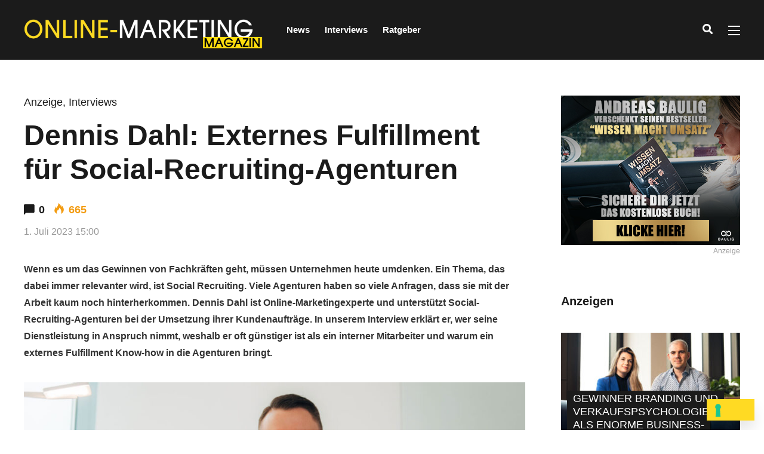

--- FILE ---
content_type: text/html; charset=UTF-8
request_url: https://www.onlinemarketingmagazin.de/dennis-dahl-interview/
body_size: 19633
content:
<!DOCTYPE html><html lang="de" prefix="og: http://ogp.me/ns#"><head><meta charset="UTF-8"><meta name="viewport" content="width=device-width, initial-scale=1, maximum-scale=1"><meta name="format-detection" content="telephone=no"><meta name="theme-color" content="#ffda23"><link rel="profile" href="http://gmpg.org/xfn/11"><link rel="pingback" href="https://www.onlinemarketingmagazin.de/blog/xmlrpc.php"><meta name='robots' content='index, follow, max-image-preview:large, max-snippet:-1, max-video-preview:-1' /><meta property="og:locale" content="de_DE" /><meta property="og:type" content="article" /><meta property="og:title" content="Dennis Dahl: Externes Fulfillment für Social-Recruiting-Agenturen" /><meta property="og:description" content="Du brauchst mehr freie Kapazitäten, damit du mehr Umsatz machen kannst und weniger Stress hast? Dennis Dahl verrät, wie er dabei helfen kann." /><meta property="og:url" content="https://www.onlinemarketingmagazin.de/dennis-dahl-interview/" /><meta property="og:site_name" content="Online-Marketing Magazin" /><meta property="article:tag" content="Dennis Dahl" /><meta property="article:tag" content="Fachkräfte" /><meta property="article:tag" content="Fulfillment" /><meta property="article:tag" content="Interesting" /><meta property="article:tag" content="Mitarbeitergewinnung" /><meta property="article:tag" content="Online Marketing" /><meta property="article:tag" content="Social Recruiting" /><meta property="article:section" content="Anzeige" /><meta property="article:published_time" content="2023-07-01T15:00:57+02:00" /><meta property="article:modified_time" content="2023-06-29T08:18:24+02:00" /><meta property="og:updated_time" content="2023-06-29T08:18:24+02:00" /><meta property="og:image" content="https://www.onlinemarketingmagazin.de/blog/wp-content/uploads/2023/06/Dennis-Dahl-6.jpg" /><meta property="og:image:secure_url" content="https://www.onlinemarketingmagazin.de/blog/wp-content/uploads/2023/06/Dennis-Dahl-6.jpg" /><meta property="og:image:width" content="1200" /><meta property="og:image:height" content="675" /><link media="all" href="https://www.onlinemarketingmagazin.de/blog/wp-content/cache/autoptimize/css/autoptimize_2367cf26995dc97f9458a4141be79069.css" rel="stylesheet" /><title>Dennis Dahl: Externes Fulfillment für Social-Recruiting-Agenturen</title><meta name="description" content="Du brauchst mehr freie Kapazitäten, damit du mehr Umsatz machen kannst und weniger Stress hast? Dennis Dahl verrät, wie er dabei helfen kann." /><link rel="canonical" href="https://www.onlinemarketingmagazin.de/dennis-dahl-interview/" /><meta property="og:locale" content="de_DE" /><meta property="og:type" content="article" /><meta property="og:title" content="Dennis Dahl: Externes Fulfillment für Social-Recruiting-Agenturen" /><meta property="og:description" content="Du brauchst mehr freie Kapazitäten, damit du mehr Umsatz machen kannst und weniger Stress hast? Dennis Dahl verrät, wie er dabei helfen kann." /><meta property="og:url" content="https://www.onlinemarketingmagazin.de/dennis-dahl-interview/" /><meta property="og:site_name" content="Online-Marketing Magazin" /><meta property="article:published_time" content="2023-07-01T13:00:57+00:00" /><meta property="article:modified_time" content="2023-06-29T06:18:24+00:00" /><meta property="og:image" content="https://www.onlinemarketingmagazin.de/blog/wp-content/uploads/2023/06/Dennis-Dahl-6.jpg" /><meta property="og:image:width" content="1200" /><meta property="og:image:height" content="675" /><meta property="og:image:type" content="image/jpeg" /><meta name="author" content="Samuel Altersberger" /><meta name="twitter:card" content="summary_large_image" /><meta name="twitter:label1" content="Verfasst von" /><meta name="twitter:data1" content="Samuel Altersberger" /><meta name="twitter:label2" content="Geschätzte Lesezeit" /><meta name="twitter:data2" content="14 Minuten" /> <script type="application/ld+json" class="yoast-schema-graph">{"@context":"https://schema.org","@graph":[{"@type":"WebPage","@id":"https://www.onlinemarketingmagazin.de/dennis-dahl-interview/","url":"https://www.onlinemarketingmagazin.de/dennis-dahl-interview/","name":"Dennis Dahl: Externes Fulfillment für Social-Recruiting-Agenturen","isPartOf":{"@id":"https://www.onlinemarketingmagazin.de/#website"},"primaryImageOfPage":{"@id":"https://www.onlinemarketingmagazin.de/dennis-dahl-interview/#primaryimage"},"image":{"@id":"https://www.onlinemarketingmagazin.de/dennis-dahl-interview/#primaryimage"},"thumbnailUrl":"https://www.onlinemarketingmagazin.de/blog/wp-content/uploads/2023/06/Dennis-Dahl-6.jpg","datePublished":"2023-07-01T13:00:57+00:00","dateModified":"2023-06-29T06:18:24+00:00","author":{"@id":"https://www.onlinemarketingmagazin.de/#/schema/person/dd7bcdfd3b4430a174d2c72b9c6c982f"},"description":"Du brauchst mehr freie Kapazitäten, damit du mehr Umsatz machen kannst und weniger Stress hast? Dennis Dahl verrät, wie er dabei helfen kann.","breadcrumb":{"@id":"https://www.onlinemarketingmagazin.de/dennis-dahl-interview/#breadcrumb"},"inLanguage":"de","potentialAction":[{"@type":"ReadAction","target":["https://www.onlinemarketingmagazin.de/dennis-dahl-interview/"]}]},{"@type":"ImageObject","inLanguage":"de","@id":"https://www.onlinemarketingmagazin.de/dennis-dahl-interview/#primaryimage","url":"https://www.onlinemarketingmagazin.de/blog/wp-content/uploads/2023/06/Dennis-Dahl-6.jpg","contentUrl":"https://www.onlinemarketingmagazin.de/blog/wp-content/uploads/2023/06/Dennis-Dahl-6.jpg","width":1200,"height":675},{"@type":"BreadcrumbList","@id":"https://www.onlinemarketingmagazin.de/dennis-dahl-interview/#breadcrumb","itemListElement":[{"@type":"ListItem","position":1,"name":"Startseite","item":"https://www.onlinemarketingmagazin.de/"},{"@type":"ListItem","position":2,"name":"All Articles","item":"https://www.onlinemarketingmagazin.de/all-articles/"},{"@type":"ListItem","position":3,"name":"Dennis Dahl: Externes Fulfillment für Social-Recruiting-Agenturen"}]},{"@type":"WebSite","@id":"https://www.onlinemarketingmagazin.de/#website","url":"https://www.onlinemarketingmagazin.de/","name":"Online-Marketing Magazin","description":"Das Magazin für Infos aus der Welt des digitalen Marketings","potentialAction":[{"@type":"SearchAction","target":{"@type":"EntryPoint","urlTemplate":"https://www.onlinemarketingmagazin.de/?s={search_term_string}"},"query-input":"required name=search_term_string"}],"inLanguage":"de"},{"@type":"Person","@id":"https://www.onlinemarketingmagazin.de/#/schema/person/dd7bcdfd3b4430a174d2c72b9c6c982f","name":"Samuel Altersberger","image":{"@type":"ImageObject","inLanguage":"de","@id":"https://www.onlinemarketingmagazin.de/#/schema/person/image/","url":"https://www.onlinemarketingmagazin.de/blog/wp-content/uploads/2017/06/Bild-Samuel-Altersberger-B-100x100.jpg","contentUrl":"https://www.onlinemarketingmagazin.de/blog/wp-content/uploads/2017/06/Bild-Samuel-Altersberger-B-100x100.jpg","caption":"Samuel Altersberger"},"description":"Samuel Altersberger ist Redakteur beim OnlineMarketingMagazin. Vor seiner Arbeit beim DCF Verlag war er bereits sechs Jahre als freier Autor tätig und hat während dieser Zeit auch in der Marketing Branche gearbeitet.","url":"https://www.onlinemarketingmagazin.de/author/saltersberger/"}]}</script> <link rel="alternate" type="application/rss+xml" title="Online-Marketing Magazin &raquo; Feed" href="https://www.onlinemarketingmagazin.de/feed/" /><link rel="alternate" type="application/rss+xml" title="Online-Marketing Magazin &raquo; Kommentar-Feed" href="https://www.onlinemarketingmagazin.de/comments/feed/" /><link rel="alternate" type="application/rss+xml" title="Online-Marketing Magazin &raquo; Dennis Dahl: Externes Fulfillment für Social-Recruiting-Agenturen Kommentar-Feed" href="https://www.onlinemarketingmagazin.de/dennis-dahl-interview/feed/" /> <script type='text/javascript' src='https://www.onlinemarketingmagazin.de/blog/wp-includes/js/jquery/jquery.min.js?ver=3.6.0' id='jquery-core-js'></script> <link rel="https://api.w.org/" href="https://www.onlinemarketingmagazin.de/wp-json/" /><link rel="alternate" type="application/json" href="https://www.onlinemarketingmagazin.de/wp-json/wp/v2/posts/12275" /><link rel="EditURI" type="application/rsd+xml" title="RSD" href="https://www.onlinemarketingmagazin.de/blog/xmlrpc.php?rsd" /><link rel="wlwmanifest" type="application/wlwmanifest+xml" href="https://www.onlinemarketingmagazin.de/blog/wp-includes/wlwmanifest.xml" /><meta name="generator" content="WordPress 6.0.11" /><link rel='shortlink' href='https://www.onlinemarketingmagazin.de/?p=12275' /><link rel="alternate" type="application/json+oembed" href="https://www.onlinemarketingmagazin.de/wp-json/oembed/1.0/embed?url=https%3A%2F%2Fwww.onlinemarketingmagazin.de%2Fdennis-dahl-interview%2F" /><link rel="alternate" type="text/xml+oembed" href="https://www.onlinemarketingmagazin.de/wp-json/oembed/1.0/embed?url=https%3A%2F%2Fwww.onlinemarketingmagazin.de%2Fdennis-dahl-interview%2F&#038;format=xml" />  <script>(function(w,d,s,l,i){w[l]=w[l]||[];w[l].push({'gtm.start':
new Date().getTime(),event:'gtm.js'});var f=d.getElementsByTagName(s)[0],
j=d.createElement(s),dl=l!='dataLayer'?'&l='+l:'';j.async=true;j.src=
'https://www.googletagmanager.com/gtm.js?id='+i+dl;f.parentNode.insertBefore(j,f);
})(window,document,'script','dataLayer','GTM-NK9JMT2');</script>  
  <script type="text/javascript">var _wsm = _wsm || [];
           _wsm.push(['trackPageView']);
           _wsm.push(['enableLinkTracking']);
           _wsm.push(['enableHeartBeatTimer']);
          (function() {
            var u="https://www.onlinemarketingmagazin.de/blog/wp-content/plugins/wp-stats-manager/";
            _wsm.push(['setUrlReferrer', "https://www.onlinemarketingmagazin.de/dennis-dahl-interview/"]);
            _wsm.push(['setTrackerUrl',"https://www.onlinemarketingmagazin.de/blog/?wmcAction=wmcTrack"]);
            _wsm.push(['setSiteId', "1"]);
            _wsm.push(['setPageId', "12275"]);
            _wsm.push(['setWpUserId', "0"]);           
            var d=document, g=d.createElement('script'), s=d.getElementsByTagName('script')[0];
            g.type='text/javascript'; g.async=true; g.defer=true; g.src=u+'js/wsm_new.js'; s.parentNode.insertBefore(g,s);
          })();</script> <meta name="generator" content="Powered by WPBakery Page Builder - drag and drop page builder for WordPress."/><link rel="amphtml" href="https://www.onlinemarketingmagazin.de/dennis-dahl-interview/amp/"><link rel="icon" href="https://www.onlinemarketingmagazin.de/blog/wp-content/uploads/2017/06/cropped-favicon-32x32.png" sizes="32x32" /><link rel="icon" href="https://www.onlinemarketingmagazin.de/blog/wp-content/uploads/2017/06/cropped-favicon-192x192.png" sizes="192x192" /><link rel="apple-touch-icon" href="https://www.onlinemarketingmagazin.de/blog/wp-content/uploads/2017/06/cropped-favicon-180x180.png" /><meta name="msapplication-TileImage" content="https://www.onlinemarketingmagazin.de/blog/wp-content/uploads/2017/06/cropped-favicon-270x270.png" /> <noscript><style>.wpb_animate_when_almost_visible { opacity: 1; }</style></noscript></head><body class="post-template-default single single-post postid-12275 single-format-standard sticky-sidebar wpb-js-composer js-comp-ver-6.2.0 vc_responsive" id="site-body" itemscope itemtype="http://schema.org/WebPage"><div id="wrapper"><header id="mobile-site-header" class="mobile-header"><div id="mobile-site-logo"><h1 class="site-title"><a href="https://www.onlinemarketingmagazin.de/" title="Online-Marketing Magazin" rel="home">Online-Marketing Magazin</a></h1></div> <a href="#mobile-site-navigation" class="toggle-mobile-menu"><i class="fa fa-bars"></i></a></header><header id="site-header" class="" itemscope itemtype="http://schema.org/WPHeader"><div id="header-wrapper"><div id="header-container" class="clearfix"><div id="site-logo"> <a href="https://www.onlinemarketingmagazin.de/"> <noscript><img src="https://www.onlinemarketingmagazin.de/blog/wp-content/uploads/2017/06/OM-Magazin-Logo_schwarz.png" width="400" height="" alt="Online-Marketing Magazin" class="default-logo" /></noscript><img src='data:image/svg+xml,%3Csvg%20xmlns=%22http://www.w3.org/2000/svg%22%20viewBox=%220%200%20400%20266.66666666667%22%3E%3C/svg%3E' data-src="https://www.onlinemarketingmagazin.de/blog/wp-content/uploads/2017/06/OM-Magazin-Logo_schwarz.png" width="400" height="" alt="Online-Marketing Magazin" class="lazyload default-logo" /> <noscript><img src="https://www.onlinemarketingmagazin.de/blog/wp-content/uploads/2017/06/OM-Magazin-Logo_schwarz.png" width="400" height="" alt="Online-Marketing Magazin" class="retina-logo" /></noscript><img src='data:image/svg+xml,%3Csvg%20xmlns=%22http://www.w3.org/2000/svg%22%20viewBox=%220%200%20400%20266.66666666667%22%3E%3C/svg%3E' data-src="https://www.onlinemarketingmagazin.de/blog/wp-content/uploads/2017/06/OM-Magazin-Logo_schwarz.png" width="400" height="" alt="Online-Marketing Magazin" class="lazyload retina-logo" /> </a></div><div id="site-navigation" itemscope itemtype="http://schema.org/SiteNavigationElement"><nav id="primary-navigation" class="menu-container"><ul id="menu-main-menu-left" class="menu"><li id="menu-item-909" class="megamenu-tabs no-tabs menu-item menu-item-type-taxonomy menu-item-object-category menu-item-909"><a href="https://www.onlinemarketingmagazin.de/category/news/">News</a></li><li id="menu-item-854" class="megamenu-tabs menu-item menu-item-type-taxonomy menu-item-object-category current-post-ancestor current-menu-parent current-post-parent menu-item-854"><a href="https://www.onlinemarketingmagazin.de/category/interviews/">Interviews</a></li><li id="menu-item-1026" class="menu-item menu-item-type-taxonomy menu-item-object-category menu-item-1026"><a href="https://www.onlinemarketingmagazin.de/category/ratgeber/">Ratgeber</a></li></ul></nav><div class="site-links"> <button class="toggle-header-search search_button" type="button"> <i class="fa fa-search"></i> </button><div class="menu-toggle-wrapper"><div class="toggle-main-menu"> <span></span> <span></span> <span></span></div></div></div></div><div class="header-search"><div class="searchform-wrapper"><form method="get" class="searchform" action="https://www.onlinemarketingmagazin.de/"> <input onfocus="this.value=''" onblur="this.value='Tippe den Suchbegriff ein und drücke Enter ...'" type="text" value="Suche..." name="s" class="search-input" /></form></div><div class="toggle-header-search"> <span></span> <span></span></div></div></div></div></header><div id="site-navigation-side"><div class="menu-toggle-wrapper"><div class="toggle-main-menu open"> <span></span> <span></span></div></div><nav id="side-navigation" class="menu-container" itemscope="itemscope" itemtype="http://schema.org/SiteNavigationElement"><ul id="menu-side-menu" class="menu"><li id="menu-item-966" class="menu-item menu-item-type-post_type menu-item-object-page menu-item-home menu-item-966"><a href="https://www.onlinemarketingmagazin.de/">Home</a></li><li id="menu-item-970" class="menu-item menu-item-type-post_type menu-item-object-page menu-item-970"><a href="https://www.onlinemarketingmagazin.de/ueber-uns/">Über uns</a></li></ul></nav><div id="menu-sidebar"><div id="mnky_article_block_widget-6" class="widget widget_mnky_article_block_widget"><h3 class="widget-title">Letzte Beiträge</h3><div class="mnky-posts clearfix mp-layout-4 column-count-1 mp-widget" data-id="" ><div itemscope itemtype="http://schema.org/Article" class="clearfix mp-container  mp-post-1"><div class="mp-inner-container"><a href="https://www.onlinemarketingmagazin.de/cookieless-tracking-wie-digitales-marketing-ohne-cookies-funktioniert/" class="mp-image-url" rel="bookmark"><div class="mp-image" itemprop="image" itemscope itemtype="https://schema.org/ImageObject"><noscript><img width="100" height="100" src="https://www.onlinemarketingmagazin.de/blog/wp-content/uploads/2025/12/thisisengineering-1oYSrlQrpY4-unsplash-2-1-100x100.jpg" class="attachment-mnky_size-100x100 size-mnky_size-100x100 wp-post-image" alt="Cookieless Tracking" loading="lazy" srcset="https://www.onlinemarketingmagazin.de/blog/wp-content/uploads/2025/12/thisisengineering-1oYSrlQrpY4-unsplash-2-1-100x100.jpg 100w, https://www.onlinemarketingmagazin.de/blog/wp-content/uploads/2025/12/thisisengineering-1oYSrlQrpY4-unsplash-2-1-150x150.jpg 150w, https://www.onlinemarketingmagazin.de/blog/wp-content/uploads/2025/12/thisisengineering-1oYSrlQrpY4-unsplash-2-1-200x200.jpg 200w" sizes="(max-width: 100px) 100vw, 100px" /></noscript><img width="100" height="100" src='data:image/svg+xml,%3Csvg%20xmlns=%22http://www.w3.org/2000/svg%22%20viewBox=%220%200%20100%20100%22%3E%3C/svg%3E' data-src="https://www.onlinemarketingmagazin.de/blog/wp-content/uploads/2025/12/thisisengineering-1oYSrlQrpY4-unsplash-2-1-100x100.jpg" class="lazyload attachment-mnky_size-100x100 size-mnky_size-100x100 wp-post-image" alt="Cookieless Tracking" loading="lazy" data-srcset="https://www.onlinemarketingmagazin.de/blog/wp-content/uploads/2025/12/thisisengineering-1oYSrlQrpY4-unsplash-2-1-100x100.jpg 100w, https://www.onlinemarketingmagazin.de/blog/wp-content/uploads/2025/12/thisisengineering-1oYSrlQrpY4-unsplash-2-1-150x150.jpg 150w, https://www.onlinemarketingmagazin.de/blog/wp-content/uploads/2025/12/thisisengineering-1oYSrlQrpY4-unsplash-2-1-200x200.jpg 200w" data-sizes="(max-width: 100px) 100vw, 100px" /><meta itemprop="url" content="https://www.onlinemarketingmagazin.de/blog/wp-content/uploads/2025/12/thisisengineering-1oYSrlQrpY4-unsplash-2-1.jpg"><meta itemprop="width" content="1205"><meta itemprop="height" content="678"></div></a><div class="mp-content-container"><div class="mp-header mp-element"><h2 class="mp-title" ><a itemprop="mainEntityOfPage" href="https://www.onlinemarketingmagazin.de/cookieless-tracking-wie-digitales-marketing-ohne-cookies-funktioniert/" title="Cookieless Tracking: Wie digitales Marketing ohne Cookies funktioniert ansehen" rel="bookmark"><span itemprop="headline" >Cookieless Tracking: Wie digitales Marketing ohne Cookies funktioniert</span></a></h2></div><div class="hidden-meta" itemprop="author" itemscope itemtype="http://schema.org/Person"><meta itemprop="name" content="Ana Jimenez"></div><time datetime="2026-01-26T10:00:11+01:00" itemprop="datePublished"></time><time class="meta-date-modified" datetime="2025-12-22T11:12:51+01:00" itemprop="dateModified"></time><div class="hidden-meta" itemprop="image" itemscope itemtype="https://schema.org/ImageObject"><meta itemprop="url" content="https://www.onlinemarketingmagazin.de/blog/wp-content/uploads/2025/12/thisisengineering-1oYSrlQrpY4-unsplash-2-1.jpg"><meta itemprop="width" content="1205"><meta itemprop="height" content="678"></div><div class="hidden-meta" itemprop="publisher" itemscope itemtype="https://schema.org/Organization"><div class="hidden-meta" itemprop="logo" itemscope itemtype="https://schema.org/ImageObject"><meta itemprop="url" content="https://www.onlinemarketingmagazin.de/blog/wp-content/uploads/2017/06/OM-Magazin-Logo_schwarz.png"><meta itemprop="width" content="400"><meta itemprop="height" content=""></div><meta itemprop="name" content="Online-Marketing Magazin"></div></div></div></div><div itemscope itemtype="http://schema.org/Article" class="clearfix mp-container  mp-post-2"><div class="mp-inner-container"><a href="https://www.onlinemarketingmagazin.de/daten-automatisierung-personalisierung-die-staerke-von-marketing-clouds/" class="mp-image-url" rel="bookmark"><div class="mp-image" itemprop="image" itemscope itemtype="https://schema.org/ImageObject"><noscript><img width="100" height="100" src="https://www.onlinemarketingmagazin.de/blog/wp-content/uploads/2025/12/growtika-TKAg3WignSw-unsplash-1-100x100.jpg" class="attachment-mnky_size-100x100 size-mnky_size-100x100 wp-post-image" alt="Marketing Clouds" loading="lazy" srcset="https://www.onlinemarketingmagazin.de/blog/wp-content/uploads/2025/12/growtika-TKAg3WignSw-unsplash-1-100x100.jpg 100w, https://www.onlinemarketingmagazin.de/blog/wp-content/uploads/2025/12/growtika-TKAg3WignSw-unsplash-1-150x150.jpg 150w, https://www.onlinemarketingmagazin.de/blog/wp-content/uploads/2025/12/growtika-TKAg3WignSw-unsplash-1-200x200.jpg 200w" sizes="(max-width: 100px) 100vw, 100px" /></noscript><img width="100" height="100" src='data:image/svg+xml,%3Csvg%20xmlns=%22http://www.w3.org/2000/svg%22%20viewBox=%220%200%20100%20100%22%3E%3C/svg%3E' data-src="https://www.onlinemarketingmagazin.de/blog/wp-content/uploads/2025/12/growtika-TKAg3WignSw-unsplash-1-100x100.jpg" class="lazyload attachment-mnky_size-100x100 size-mnky_size-100x100 wp-post-image" alt="Marketing Clouds" loading="lazy" data-srcset="https://www.onlinemarketingmagazin.de/blog/wp-content/uploads/2025/12/growtika-TKAg3WignSw-unsplash-1-100x100.jpg 100w, https://www.onlinemarketingmagazin.de/blog/wp-content/uploads/2025/12/growtika-TKAg3WignSw-unsplash-1-150x150.jpg 150w, https://www.onlinemarketingmagazin.de/blog/wp-content/uploads/2025/12/growtika-TKAg3WignSw-unsplash-1-200x200.jpg 200w" data-sizes="(max-width: 100px) 100vw, 100px" /><meta itemprop="url" content="https://www.onlinemarketingmagazin.de/blog/wp-content/uploads/2025/12/growtika-TKAg3WignSw-unsplash-1.jpg"><meta itemprop="width" content="1200"><meta itemprop="height" content="675"></div></a><div class="mp-content-container"><div class="mp-header mp-element"><h2 class="mp-title" ><a itemprop="mainEntityOfPage" href="https://www.onlinemarketingmagazin.de/daten-automatisierung-personalisierung-die-staerke-von-marketing-clouds/" title="Daten, Automatisierung, Personalisierung: Die Stärke von Marketing Clouds ansehen" rel="bookmark"><span itemprop="headline" >Daten, Automatisierung, Personalisierung: Die Stärke von Marketing Clouds</span></a></h2></div><div class="hidden-meta" itemprop="author" itemscope itemtype="http://schema.org/Person"><meta itemprop="name" content="Samuel Altersberger"></div><time datetime="2026-01-19T10:00:08+01:00" itemprop="datePublished"></time><time class="meta-date-modified" datetime="2025-12-22T08:49:54+01:00" itemprop="dateModified"></time><div class="hidden-meta" itemprop="image" itemscope itemtype="https://schema.org/ImageObject"><meta itemprop="url" content="https://www.onlinemarketingmagazin.de/blog/wp-content/uploads/2025/12/growtika-TKAg3WignSw-unsplash-1.jpg"><meta itemprop="width" content="1200"><meta itemprop="height" content="675"></div><div class="hidden-meta" itemprop="publisher" itemscope itemtype="https://schema.org/Organization"><div class="hidden-meta" itemprop="logo" itemscope itemtype="https://schema.org/ImageObject"><meta itemprop="url" content="https://www.onlinemarketingmagazin.de/blog/wp-content/uploads/2017/06/OM-Magazin-Logo_schwarz.png"><meta itemprop="width" content="400"><meta itemprop="height" content=""></div><meta itemprop="name" content="Online-Marketing Magazin"></div></div></div></div><div itemscope itemtype="http://schema.org/Article" class="clearfix mp-container  mp-post-3"><div class="mp-inner-container"><a href="https://www.onlinemarketingmagazin.de/wie-modernes-e-commerce-marketing-sichtbarkeit-und-umsatz-steigert/" class="mp-image-url" rel="bookmark"><div class="mp-image" itemprop="image" itemscope itemtype="https://schema.org/ImageObject"><noscript><img width="100" height="100" src="https://www.onlinemarketingmagazin.de/blog/wp-content/uploads/2025/12/money-knack-Dl0ZuNo6wwA-unsplash-1-100x100.jpg" class="attachment-mnky_size-100x100 size-mnky_size-100x100 wp-post-image" alt="E-Commerce Marketing" loading="lazy" srcset="https://www.onlinemarketingmagazin.de/blog/wp-content/uploads/2025/12/money-knack-Dl0ZuNo6wwA-unsplash-1-100x100.jpg 100w, https://www.onlinemarketingmagazin.de/blog/wp-content/uploads/2025/12/money-knack-Dl0ZuNo6wwA-unsplash-1-150x150.jpg 150w, https://www.onlinemarketingmagazin.de/blog/wp-content/uploads/2025/12/money-knack-Dl0ZuNo6wwA-unsplash-1-200x200.jpg 200w" sizes="(max-width: 100px) 100vw, 100px" /></noscript><img width="100" height="100" src='data:image/svg+xml,%3Csvg%20xmlns=%22http://www.w3.org/2000/svg%22%20viewBox=%220%200%20100%20100%22%3E%3C/svg%3E' data-src="https://www.onlinemarketingmagazin.de/blog/wp-content/uploads/2025/12/money-knack-Dl0ZuNo6wwA-unsplash-1-100x100.jpg" class="lazyload attachment-mnky_size-100x100 size-mnky_size-100x100 wp-post-image" alt="E-Commerce Marketing" loading="lazy" data-srcset="https://www.onlinemarketingmagazin.de/blog/wp-content/uploads/2025/12/money-knack-Dl0ZuNo6wwA-unsplash-1-100x100.jpg 100w, https://www.onlinemarketingmagazin.de/blog/wp-content/uploads/2025/12/money-knack-Dl0ZuNo6wwA-unsplash-1-150x150.jpg 150w, https://www.onlinemarketingmagazin.de/blog/wp-content/uploads/2025/12/money-knack-Dl0ZuNo6wwA-unsplash-1-200x200.jpg 200w" data-sizes="(max-width: 100px) 100vw, 100px" /><meta itemprop="url" content="https://www.onlinemarketingmagazin.de/blog/wp-content/uploads/2025/12/money-knack-Dl0ZuNo6wwA-unsplash-1.jpg"><meta itemprop="width" content="1200"><meta itemprop="height" content="675"></div></a><div class="mp-content-container"><div class="mp-header mp-element"><h2 class="mp-title" ><a itemprop="mainEntityOfPage" href="https://www.onlinemarketingmagazin.de/wie-modernes-e-commerce-marketing-sichtbarkeit-und-umsatz-steigert/" title="Wie modernes E-Commerce Marketing Sichtbarkeit und Umsatz steigert ansehen" rel="bookmark"><span itemprop="headline" >Wie modernes E-Commerce Marketing Sichtbarkeit und Umsatz steigert</span></a></h2></div><div class="hidden-meta" itemprop="author" itemscope itemtype="http://schema.org/Person"><meta itemprop="name" content="Samuel Altersberger"></div><time datetime="2026-01-12T10:00:45+01:00" itemprop="datePublished"></time><time class="meta-date-modified" datetime="2025-12-16T08:57:42+01:00" itemprop="dateModified"></time><div class="hidden-meta" itemprop="image" itemscope itemtype="https://schema.org/ImageObject"><meta itemprop="url" content="https://www.onlinemarketingmagazin.de/blog/wp-content/uploads/2025/12/money-knack-Dl0ZuNo6wwA-unsplash-1.jpg"><meta itemprop="width" content="1200"><meta itemprop="height" content="675"></div><div class="hidden-meta" itemprop="publisher" itemscope itemtype="https://schema.org/Organization"><div class="hidden-meta" itemprop="logo" itemscope itemtype="https://schema.org/ImageObject"><meta itemprop="url" content="https://www.onlinemarketingmagazin.de/blog/wp-content/uploads/2017/06/OM-Magazin-Logo_schwarz.png"><meta itemprop="width" content="400"><meta itemprop="height" content=""></div><meta itemprop="name" content="Online-Marketing Magazin"></div></div></div></div></div></div></div></div><div id="main" class="clearfix"><div id="container" class="clearfix"><div id="content" class="float-left"><article itemtype="http://schema.org/Article" itemscope="" id="post-12275" class="single-layout clearfix post-12275 post type-post status-publish format-standard has-post-thumbnail hentry category-anzeige category-interviews tag-dennis-dahl tag-fachkraefte tag-fulfillment tag-interesting tag-mitarbeitergewinnung tag-online-marketing tag-social-recruiting" ><link itemprop="mainEntityOfPage" href="https://www.onlinemarketingmagazin.de/dennis-dahl-interview/" /><header class="entry-header clearfix"><h5 class="entry-category"><a href="https://www.onlinemarketingmagazin.de/category/anzeige/" rel="category tag">Anzeige</a>, <a href="https://www.onlinemarketingmagazin.de/category/interviews/" rel="category tag">Interviews</a></h5><h1 class="entry-title"><span itemprop="headline">Dennis Dahl: Externes Fulfillment für Social-Recruiting-Agenturen</span><span class="entry-interaction-meta"><span class="meta-comments"><i class="post-icon icon-comments"></i> <a href="https://www.onlinemarketingmagazin.de/dennis-dahl-interview/#respond">0</a></span><meta itemprop="interactionCount" content="UserComments:0"/><span class="meta-views"><span class="mnky-views" title="Views"><i class="post-icon icon-views"></i> 665</span><meta itemprop="interactionCount" content="UserPageVisits:665"/></span></span></h1><div class="entry-meta"><span class="meta-date"><time class="published" datetime="2023-07-01T15:00:57+02:00" itemprop="datePublished">1. Juli 2023 15:00</time><time class="meta-date-modified updated" datetime="2023-06-29T08:18:24+02:00" itemprop="dateModified">29. Juni 2023</time></span></div><aside id="post-header-sidebar" class="clearfix"><div class="post-header-widget-area"><div id="custom_html-6" class="widget_text widget widget_custom_html"><div class="textwidget custom-html-widget"><div class="essb_links essb_counters essb_displayed_shortcode essb_share essb_template_default4-retina essb_template_glow-retina essb_542963321 essb_width_flex print-no" id="essb_displayed_shortcode_542963321" data-essb-postid="12275" data-essb-position="shortcode" data-essb-button-style="button" data-essb-template="default4-retina essb_template_glow-retina" data-essb-counter-pos="hidden" data-essb-url="https://www.onlinemarketingmagazin.de/dennis-dahl-interview/" data-essb-fullurl="https://www.onlinemarketingmagazin.de/dennis-dahl-interview/" data-essb-instance="542963321"><ul class="essb_links_list"><li class="essb_item essb_totalcount_item" data-counter-pos="hidden"><span class="essb_totalcount essb_t_l_big " title="" data-shares-text="share"><span class="essb_t_nb">0<span class="essb_t_nb_after">share</span></span></span></li><li class="essb_item essb_link_facebook nolightbox"> <a href="https://www.facebook.com/sharer/sharer.php?u=https%3A%2F%2Fwww.onlinemarketingmagazin.de%2Fdennis-dahl-interview%2F&t=Dennis+Dahl%3A+Externes+Fulfillment+f%C3%BCr+Social-Recruiting-Agenturen" title="Share on Facebook" onclick="essb.window(&#39;https://www.facebook.com/sharer/sharer.php?u=https%3A%2F%2Fwww.onlinemarketingmagazin.de%2Fdennis-dahl-interview%2F&t=Dennis+Dahl%3A+Externes+Fulfillment+f%C3%BCr+Social-Recruiting-Agenturen&#39;,&#39;facebook&#39;,&#39;542963321&#39;); return false;" target="_blank" rel="noreferrer noopener nofollow" class="nolightbox"><span class="essb_icon essb_icon_facebook"></span><span class="essb_network_name">Facebook</span></a><span class="essb_counter_hidden" data-cnt="" data-cnt-short=""></span></li><li class="essb_item essb_link_twitter nolightbox"> <a href="#" title="Share on Twitter" onclick="essb.window(&#39;https://twitter.com/intent/tweet?text=Dennis%20Dahl%3A%20Externes%20Fulfillment%20für%20Social-Recruiting-Agenturen&amp;url=https://www.onlinemarketingmagazin.de/dennis-dahl-interview/&amp;counturl=https%3A%2F%2Fwww.onlinemarketingmagazin.de%2Fdennis-dahl-interview%2F&#39;,&#39;twitter&#39;,&#39;542963321&#39;); return false;" target="_blank" rel="noreferrer noopener nofollow" class="nolightbox"><span class="essb_icon essb_icon_twitter"></span><span class="essb_network_name">Twitter</span></a><span class="essb_counter_hidden" data-cnt="" data-cnt-short=""></span></li></ul></div></div></div></div></aside></header><div class="entry-content-wrapper clearfix"><div class="post_lead_content clearfix"><b>Wenn es um das Gewinnen von Fachkräften geht, müssen Unternehmen heute umdenken. Ein Thema, das dabei immer relevanter wird, ist Social Recruiting. Viele Agenturen haben so viele Anfragen, dass sie mit der Arbeit kaum noch hinterherkommen. Dennis Dahl ist Online-Marketingexperte und unterstützt Social-Recruiting-Agenturen bei der Umsetzung ihrer Kundenaufträge. In unserem Interview erklärt er, wer seine Dienstleistung in Anspruch nimmt, weshalb er oft günstiger ist als ein interner Mitarbeiter und warum ein externes Fulfillment Know-how in die Agenturen bringt.</b></div><div class="post-preview clearfix"><noscript><img width="1024" height="576" src="https://www.onlinemarketingmagazin.de/blog/wp-content/uploads/2023/06/Dennis-Dahl-6-1024x576.jpg" class="attachment-large size-large wp-post-image" alt="" srcset="https://www.onlinemarketingmagazin.de/blog/wp-content/uploads/2023/06/Dennis-Dahl-6-1024x576.jpg 1024w, https://www.onlinemarketingmagazin.de/blog/wp-content/uploads/2023/06/Dennis-Dahl-6-300x169.jpg 300w, https://www.onlinemarketingmagazin.de/blog/wp-content/uploads/2023/06/Dennis-Dahl-6-768x432.jpg 768w, https://www.onlinemarketingmagazin.de/blog/wp-content/uploads/2023/06/Dennis-Dahl-6.jpg 1200w" sizes="(max-width: 1024px) 100vw, 1024px" /></noscript><img width="1024" height="576" src='data:image/svg+xml,%3Csvg%20xmlns=%22http://www.w3.org/2000/svg%22%20viewBox=%220%200%201024%20576%22%3E%3C/svg%3E' data-src="https://www.onlinemarketingmagazin.de/blog/wp-content/uploads/2023/06/Dennis-Dahl-6-1024x576.jpg" class="lazyload attachment-large size-large wp-post-image" alt="" data-srcset="https://www.onlinemarketingmagazin.de/blog/wp-content/uploads/2023/06/Dennis-Dahl-6-1024x576.jpg 1024w, https://www.onlinemarketingmagazin.de/blog/wp-content/uploads/2023/06/Dennis-Dahl-6-300x169.jpg 300w, https://www.onlinemarketingmagazin.de/blog/wp-content/uploads/2023/06/Dennis-Dahl-6-768x432.jpg 768w, https://www.onlinemarketingmagazin.de/blog/wp-content/uploads/2023/06/Dennis-Dahl-6.jpg 1200w" data-sizes="(max-width: 1024px) 100vw, 1024px" /><div class="mnky-featured-image-caption clearfix">© Dennis Dahl</div></div><div itemprop="articleBody" class="entry-content clearfix"><p><span style="font-weight: 400;">Social Recruiting ist keine traditionelle Methode zur Mitarbeitergewinnung, doch sie hat sich aufgrund ihrer guten Resultate inzwischen etabliert. Als die ersten Agenturen ihre Arbeit aufnahmen, war die Mitarbeitergewinnung über die sozialen Netzwerke praktisch ein Selbstläufer, weiß Dennis Dahl. Heute sieht die Sache allerdings schon anders aus, denn wenn alle Social Recruiting betreiben, rückt die Frage der Qualität in den Mittelpunkt.<strong> &#8222;Die Ansprüche sind gestiegen, sodass eine Kampagne ohne jegliche Originalität und ohne persönliche Note in den sozialen Medien ganz einfach durchfällt&#8220;, sagt Online-Marketingexperte Dennis Dahl.</strong> &#8222;Für viele Agenturen kommt diese Entwicklung zur Unzeit, weil die Nachfrage sehr hoch ist, die Kampagnen aber immer arbeitsintensiver werden und eigentlich auch Zeit benötigt wird, um die internen Prozesse auf den Punkt zu bringen. Der Tag hat nun einmal nur 24 Stunden. Wer die Probleme nicht in den Griff bekommt, wird zwangsläufig Abstriche bei der Qualität oder beim Umsatz machen müssen.&#8220; </span></p><p><span style="font-weight: 400;">Dennis Dahls Expertise kann sich sehen lassen: Er absolvierte eine Weiterbildung zum Fachwirt für Werbung und Kommunikation und studierte Medien- und Kommunikationsmanagement. Im Anschluss sammelte er zehn Jahre Erfahrung bei seiner Tätigkeit für internationale Großkonzerne. Seine eigene Social-Recruiting-Agentur brachte schließlich geeignete Fachkräfte in zahlreiche Handwerksbetriebe des deutschsprachigen Raums. <strong>Heute gibt der Experte Dennis Dahl Agenturen und auch Unternehmensberatern, die im Social Recruiting aktiv sind, die Möglichkeit, ihr Fulfillment ganz oder teilweise bei ihm auszulagern.</strong> Er erstellt komplette Kampagnen, schaltet sie in den sozialen Medien und sorgt für die Dokumentation. &#8222;Die Agenturen brauchen eine externe Unterstützung zur Abfederung von Auftragsspitzen und zur langfristigen Zusammenarbeit&#8220;, betont Dennis Dahl. &#8222;Es geht zum einen um Entlastung, zum anderen kommt der notwendige Wissenstransfer in Gang.&#8220; </span></p><h2><b>Online-Marketingexperte Dennis Dahl bei uns im Interview! </b></h2><p><b>Herzlich willkommen im OnlineMarketingMagazin, Dennis Dahl! Social Recruiting erfreut sich momentan einer großen Nachfrage. Ist das der Grund dafür, dass Agenturen deine Unterstützung bei der Umsetzung ihrer Kundenaufträge benötigen? </b></p><p><span style="font-weight: 400;">Es ist einer der Gründe und sicherlich ein sehr wichtiger. Meine Kunden sind vorwiegend Agenturen, die beim Umsatz zwischen 5.000 und 30.000 Euro im Monat liegen. Sie wollen wachsen und in einer Wachstumsphase lässt sich schwer voraussagen, was als Nächstes passiert. Es werden Marketingmaßnahmen durchgeführt und plötzlich sind viel mehr Anfragen da, als bewältigt werden können. Wir sprechen über Agenturen, die aus einer oder maximal zwei Personen bestehen. Sie kommen nun allmählich an den Punkt, an dem sie Mitarbeiter einstellen können. Das ist gegenwärtig allerdings nicht ganz einfach, denn auch Agenturen sind vom Fachkräftemangel betroffen. Zudem sollen es natürlich die bestmöglichen Mitarbeiter sein und die lassen sich nicht innerhalb einiger Tage finden. Die Anfragen sind aber jetzt da. Mit meiner Unterstützung kommen solche Agenturen gut durch diese heikle Phase und können sich in Ruhe auf der höheren Ebene einrichten. </span></p><figure id="attachment_12282" aria-describedby="caption-attachment-12282" style="width: 1200px" class="wp-caption alignnone"><noscript><img class="wp-image-12282 size-full" src="https://www.onlinemarketingmagazin.de/blog/wp-content/uploads/2023/06/Dennis-Dahl-2.jpg" alt="Dennis Dahl" width="1200" height="675" srcset="https://www.onlinemarketingmagazin.de/blog/wp-content/uploads/2023/06/Dennis-Dahl-2.jpg 1200w, https://www.onlinemarketingmagazin.de/blog/wp-content/uploads/2023/06/Dennis-Dahl-2-300x169.jpg 300w, https://www.onlinemarketingmagazin.de/blog/wp-content/uploads/2023/06/Dennis-Dahl-2-1024x576.jpg 1024w, https://www.onlinemarketingmagazin.de/blog/wp-content/uploads/2023/06/Dennis-Dahl-2-768x432.jpg 768w" sizes="(max-width: 1200px) 100vw, 1200px" /></noscript><img class="lazyload wp-image-12282 size-full" src='data:image/svg+xml,%3Csvg%20xmlns=%22http://www.w3.org/2000/svg%22%20viewBox=%220%200%201200%20675%22%3E%3C/svg%3E' data-src="https://www.onlinemarketingmagazin.de/blog/wp-content/uploads/2023/06/Dennis-Dahl-2.jpg" alt="Dennis Dahl" width="1200" height="675" data-srcset="https://www.onlinemarketingmagazin.de/blog/wp-content/uploads/2023/06/Dennis-Dahl-2.jpg 1200w, https://www.onlinemarketingmagazin.de/blog/wp-content/uploads/2023/06/Dennis-Dahl-2-300x169.jpg 300w, https://www.onlinemarketingmagazin.de/blog/wp-content/uploads/2023/06/Dennis-Dahl-2-1024x576.jpg 1024w, https://www.onlinemarketingmagazin.de/blog/wp-content/uploads/2023/06/Dennis-Dahl-2-768x432.jpg 768w" data-sizes="(max-width: 1200px) 100vw, 1200px" /><figcaption id="caption-attachment-12282" class="wp-caption-text">Dennis Dahl ist Online-Marketingexperte und unterstützt Social-Recruiting-Agenturen bei der Umsetzung ihrer Kundenaufträge.</figcaption></figure><p><b>Welche anderen Gründe gibt es für ein externes Fulfillment? </b></p><p><span style="font-weight: 400;">Mich engagieren viele Online-Marketingagenturen, die ins Social Recruiting einsteigen möchten. Ihre Kunden fragen sie immer wieder, ob sie nicht auch die Mitarbeitergewinnung für sie übernehmen könnten. Sie würden das gern tun, weil sich an dieser Stelle ein neues Geschäftsfeld für sie öffnet. Dieses lässt sich aber nur sinnvoll bearbeiten, wenn das entsprechende Know-how vorhanden ist. Daran mangelt es allerdings. Die Marketingagenturen greifen dann auf meine Fähigkeiten beim Social Recruiting zurück. Ich versetze sie in die Lage, die Umsätze mitzunehmen, ohne einen zusätzlichen Aufwand zu haben. Ähnlich liegt der Fall bei den Unternehmensberatern und den Personaldienstleistern, für die ich tätig bin. </span></p><blockquote><p><strong>&#8222;Wenn wir die Gründe für eine Zusammenarbeit mit mir in wenigen Worten auf den Punkt bringen möchten, geht es um ungenügende Kapazitäten, zu wenig Zeit und fehlendes Know-how.&#8220; </strong></p></blockquote><p><b>Ist es also so, dass du mit den Agenturen zusammenarbeitest, bis sie ihre internen Probleme bei der Auftragsabwicklung gelöst haben? </b></p><p><span style="font-weight: 400;">Das ist tatsächlich der übliche Weg. Sie bauen in Ruhe ihr Team auf und eignen sich das notwendige Know-how an. Die Zusammenarbeit endet an dieser Stelle aber in der Regel nicht. Für viele meiner Kunden ist es interessant, eine dauerhafte Möglichkeit zur Abfederung von Auftragsspitzen zu haben. Es gibt zudem eine Reihe von kleineren Agenturen, die ihren überschaubaren Rahmen nicht aufgeben möchten. Sie sehen ihren Schwerpunkt im Bereich Marketing und Vertrieb. Eine Partnerschaft mit mir ist für sie eine ideale und langfristige Lösung. </span></p><h3><b>Wie die Zusammenarbeit mit Dennis Dahl abläuft </b></h3><p><b>Wie können wir uns die Zusammenarbeit mit dir vorstellen? Worauf müssen sich deine Kunden einstellen?</b><span style="font-weight: 400;"> </span></p><p><span style="font-weight: 400;">Es ist grundsätzlich so, dass alle Aktivitäten, die vor dem Abschluss liegen, von meinen Kunden übernommen werden: von der Gewinnung der Interessenten bis zum ersten Beratungsgespräch. Ist der Abschluss erfolgt, komme ich ins Spiel. Ich agiere dabei als Teil der Agentur, bin also für ihre Kunden nicht als externer Dienstleister wahrnehmbar. Meine Aufgaben drehen sich um das komplette Fulfillment. Ich bin bereits beim Onboarding einbezogen, wenn es darum geht, die Informationen einzuholen: Welche Mitarbeiter werden gesucht? Was macht das Unternehmen aus? Wie ist die Situation bei den Benefits? Ich übernehme auch die technischen Vorgänge wie beispielsweise das Einrichten des Business-Managers und später das Tracking. Vor allem bin ich aber für die Kampagnen zuständig. Ich entwickle die Strategie für die Anzeigen, gestalte sie selbst und sorge dafür, dass sie die Zielgruppe erreichen. Es ist ein ganzheitliches Konzept, mit dem wir schnell zu Resultaten kommen. </span></p><figure id="attachment_12283" aria-describedby="caption-attachment-12283" style="width: 1200px" class="wp-caption alignnone"><noscript><img class="wp-image-12283 size-full" src="https://www.onlinemarketingmagazin.de/blog/wp-content/uploads/2023/06/Dennis-Dahl-1.jpg" alt="Dennis Dahl" width="1200" height="675" srcset="https://www.onlinemarketingmagazin.de/blog/wp-content/uploads/2023/06/Dennis-Dahl-1.jpg 1200w, https://www.onlinemarketingmagazin.de/blog/wp-content/uploads/2023/06/Dennis-Dahl-1-300x169.jpg 300w, https://www.onlinemarketingmagazin.de/blog/wp-content/uploads/2023/06/Dennis-Dahl-1-1024x576.jpg 1024w, https://www.onlinemarketingmagazin.de/blog/wp-content/uploads/2023/06/Dennis-Dahl-1-768x432.jpg 768w" sizes="(max-width: 1200px) 100vw, 1200px" /></noscript><img class="lazyload wp-image-12283 size-full" src='data:image/svg+xml,%3Csvg%20xmlns=%22http://www.w3.org/2000/svg%22%20viewBox=%220%200%201200%20675%22%3E%3C/svg%3E' data-src="https://www.onlinemarketingmagazin.de/blog/wp-content/uploads/2023/06/Dennis-Dahl-1.jpg" alt="Dennis Dahl" width="1200" height="675" data-srcset="https://www.onlinemarketingmagazin.de/blog/wp-content/uploads/2023/06/Dennis-Dahl-1.jpg 1200w, https://www.onlinemarketingmagazin.de/blog/wp-content/uploads/2023/06/Dennis-Dahl-1-300x169.jpg 300w, https://www.onlinemarketingmagazin.de/blog/wp-content/uploads/2023/06/Dennis-Dahl-1-1024x576.jpg 1024w, https://www.onlinemarketingmagazin.de/blog/wp-content/uploads/2023/06/Dennis-Dahl-1-768x432.jpg 768w" data-sizes="(max-width: 1200px) 100vw, 1200px" /><figcaption id="caption-attachment-12283" class="wp-caption-text">&#8222;Ich liefere Qualität und die Basis dafür ist ein Unterbau aus solidem Know-how&#8220;, sagt Dennis Dahl.</figcaption></figure><p><b>Wie sieht es mit den Kosten für die Agenturen aus? </b></p><p><span style="font-weight: 400;">Gerade am Anfang bin ich in der Kostenfrage einem internen Mitarbeiter deutlich überlegen. Ein neuer Mitarbeiter muss schließlich erst einmal gefunden und eingearbeitet werden. Das ist eine zeit- und kostenintensive Angelegenheit. Ich bin dagegen vom ersten Augenblick an produktiv. Neben dem Geld liegt der Vorteil aber auch in der Flexibilität. Wer einen Mitarbeiter einstellt, ist langfristig festgelegt. Er muss ein konstantes Auftragsvolumen für ihn bereitstellen, um sein Gehalt abzudecken. Bei mir gibt es Laufzeitpakete, die sich über sechs Monate erstrecken. Innerhalb dieser Zeit ist die Zahl der Aufträge allerdings nicht festgelegt. Es können in einem Monat zwei und im nächsten Monat vier sein. Nach den sechs Monaten kann die Zusammenarbeit beendet, temporär ausgesetzt oder einfach weitergeführt werden. Im Vergleich zu einer Festanstellung liegen die Vorteile auf der Hand. </span></p><p><b>Die Agentur könnte auf freie Mitarbeiter zurückgreifen. Worin unterscheidest du dich von ihnen?</b></p><p><span style="font-weight: 400;">Es drängen viele Freelancer auf den Markt, die sich mit der Materie im Grunde wenig auskennen. Ihre Erfahrung besteht lediglich darin, dass sie Werbung in den sozialen Netzwerken geschaltet haben. Sie bieten ihre Leistung zu sehr moderaten Preisen an, doch die Ergebnisse rechtfertigen selbst diese Kosten nicht. Ich höre von Interessenten immer wieder, dass sie eine ähnliche Dienstleistung von einem Freelancer deutlich günstiger bekommen. Es ist aber eben keine ähnliche Dienstleistung: Die Qualität macht den Unterschied. Eine Agentur sollte sich gut überlegen, ob sie ihren guten Ruf für ein wenig mehr Marge aufs Spiel setzen möchte. Ein zufriedener Kunde und exzellente Resultate sind doch letztlich viel mehr wert als eine kurzfristige Einsparung von vielleicht tausend Euro. </span></p><blockquote><p><strong>&#8222;Die Zusammenarbeit mit mir führt zu einer nachhaltigen Umsatzsteigerung.&#8220; </strong></p></blockquote><h3><b>Die negativen Seiten seiner Branche </b></h3><p><b>Dennis Dahl, würdest du die Freelancer, von denen du gesprochen hast, als schwarze Schafe der Branche bezeichnen?</b><span style="font-weight: 400;"> </span></p><p><span style="font-weight: 400;">Ich möchte nicht alle Freelancer, die in meinem Bereich tätig sind, über einen Kamm scheren. Es gibt durchaus fähige Leute, die gute Arbeit abliefern. Schwarze Schafe sind diejenigen, die noch schnell auf den Zug aufspringen wollen, weil sie gehört haben, dass sich mit Social Recruiting Geld verdienen lässt. Jemand, der beispielsweise zehn Jahre als Lagerist gearbeitet hat, kann sich keine Expertise im Online-Marketing aufbauen, indem er zwei Bücher zum Thema liest. Ich kann den Agenturen nur raten, genau hinzuschauen, auf wen sie sich einlassen. Es sind zahlreiche Blender unterwegs, die ihnen am Ende großen Schaden zufügen. </span></p><figure id="attachment_12284" aria-describedby="caption-attachment-12284" style="width: 1200px" class="wp-caption alignnone"><noscript><img class="wp-image-12284 size-full" src="https://www.onlinemarketingmagazin.de/blog/wp-content/uploads/2023/06/Dennis-Dahl-5.jpg" alt="Dennis Dahl" width="1200" height="675" srcset="https://www.onlinemarketingmagazin.de/blog/wp-content/uploads/2023/06/Dennis-Dahl-5.jpg 1200w, https://www.onlinemarketingmagazin.de/blog/wp-content/uploads/2023/06/Dennis-Dahl-5-300x169.jpg 300w, https://www.onlinemarketingmagazin.de/blog/wp-content/uploads/2023/06/Dennis-Dahl-5-1024x576.jpg 1024w, https://www.onlinemarketingmagazin.de/blog/wp-content/uploads/2023/06/Dennis-Dahl-5-768x432.jpg 768w" sizes="(max-width: 1200px) 100vw, 1200px" /></noscript><img class="lazyload wp-image-12284 size-full" src='data:image/svg+xml,%3Csvg%20xmlns=%22http://www.w3.org/2000/svg%22%20viewBox=%220%200%201200%20675%22%3E%3C/svg%3E' data-src="https://www.onlinemarketingmagazin.de/blog/wp-content/uploads/2023/06/Dennis-Dahl-5.jpg" alt="Dennis Dahl" width="1200" height="675" data-srcset="https://www.onlinemarketingmagazin.de/blog/wp-content/uploads/2023/06/Dennis-Dahl-5.jpg 1200w, https://www.onlinemarketingmagazin.de/blog/wp-content/uploads/2023/06/Dennis-Dahl-5-300x169.jpg 300w, https://www.onlinemarketingmagazin.de/blog/wp-content/uploads/2023/06/Dennis-Dahl-5-1024x576.jpg 1024w, https://www.onlinemarketingmagazin.de/blog/wp-content/uploads/2023/06/Dennis-Dahl-5-768x432.jpg 768w" data-sizes="(max-width: 1200px) 100vw, 1200px" /><figcaption id="caption-attachment-12284" class="wp-caption-text">Dennis Dahl unterstützt Social-Recruiting-Agenturen, die mit ihrer Arbeit kaum noch hinterherkommen.</figcaption></figure><p><b>Was schätzen deine Kunden im Besonderen an dir? Gibt es in dieser Hinsicht Rückmeldungen? </b></p><p><span style="font-weight: 400;">In erster Linie schätzen sie die exzellenten Ergebnisse. Ich habe bereits etwa achtzig erfolgreiche Kampagnen betreut und unter ihnen war lediglich eine, die nicht zur Einstellung eines geeigneten Mitarbeiters führte. Das kann sich sehen lassen, wenn wir es mit dem vergleichen, was die Agenturen selbst oder mithilfe eines Freelancers erreichen. Ich höre außerdem immer wieder, dass meine Kundenkommunikation sehr hoch bewertet wird. Das intensive Gespräch mit den Kunden ist mir tatsächlich sehr wichtig. Gleichzeitig bin ich aber auch immer in engem Kontakt mit der Agentur, damit wir an einem Strang ziehen und nicht der Eindruck entsteht, ich würde mein eigenes Süppchen kochen. Meine Auftraggeber schätzen außerdem meine Verlässlichkeit und meine Expertise. Ich halte mich grundsätzlich an ihre Terminvorgaben und teile meine Erfahrung gern mit ihnen. </span></p><blockquote><p><strong>&#8222;Mein Geschäftsmodell besteht darin, die Agenturen ein gutes Stück voranzubringen.&#8220;</strong></p></blockquote><p><b>Wir würden gern wissen, wie deine Resultate konkret aussehen? Hast du vielleicht ein Kundenbeispiel für uns? </b></p><p><span style="font-weight: 400;">Ich arbeite mit einer Schweizer Agentur zusammen, die im vergangenen Oktober bei null gestartet ist. Der Inhaber kam recht schnell auf mich zu, weil er merkte, dass seine Fähigkeiten im Bereich Marketing und Vertrieb liegen. Er wollte dort seinen Schwerpunkt setzen und bat mich, sein komplettes Fulfillment zu übernehmen. Ich betreue also die neuen Aufträge, von denen er etwa vier im Monat an Land zieht und die gesamten Bestandskunden. Der Umsatz der Agentur stieg inzwischen auf knapp 40.000 Euro pro Monat. Für eine Agentur ohne Mitarbeiter ist das schon ganz ordentlich. Sein Erfolg beruht zu großen Teilen auf der Qualität der abgelieferten Arbeit, denn die Neukunden kommen vorwiegend über Empfehlungen. </span></p><h3><b>Was Dennis Dahl mit einer Kampagne für eine Schweizer Bootswerft bewirkte </b></h3><p><b>Gibt es eine spezielle Kampagne, an die du heute noch gern zurückdenkst? </b></p><p><span style="font-weight: 400;">Da gibt es im Grunde sehr viele. Ich könnte auf die Arbeit für eine Schweizer Bootswerft verweisen, die einen Bootsbauer suchte. Uns war von Anfang an klar, dass es nur sehr wenige Bootsbauer gibt und daher haben wir die Kampagne so aufgebaut, dass sie auch Quereinsteiger anspricht. Es konnte natürlich nicht irgendjemand sein. Es gab hohe Ansprüche an die handwerklichen Fähigkeiten. Wir haben die Sache so aufgezogen, dass die Boote im Mittelpunkt der Kampagne standen. Da haben sich einige gefragt, warum sie als Zimmerleute arbeiten, wenn sie Boote bauen können. Innerhalb von vier Wochen hatten wir über 70 Bewerbungen. Daraus sind dann zwei Einstellungen entstanden. Der Kunde war im Besonderen über die Qualität der Bewerber begeistert. </span></p><figure id="attachment_12285" aria-describedby="caption-attachment-12285" style="width: 1200px" class="wp-caption alignnone"><noscript><img class="wp-image-12285 size-full" src="https://www.onlinemarketingmagazin.de/blog/wp-content/uploads/2023/06/Dennis-Dahl-3.jpg" alt="Dennis Dahl" width="1200" height="675" srcset="https://www.onlinemarketingmagazin.de/blog/wp-content/uploads/2023/06/Dennis-Dahl-3.jpg 1200w, https://www.onlinemarketingmagazin.de/blog/wp-content/uploads/2023/06/Dennis-Dahl-3-300x169.jpg 300w, https://www.onlinemarketingmagazin.de/blog/wp-content/uploads/2023/06/Dennis-Dahl-3-1024x576.jpg 1024w, https://www.onlinemarketingmagazin.de/blog/wp-content/uploads/2023/06/Dennis-Dahl-3-768x432.jpg 768w" sizes="(max-width: 1200px) 100vw, 1200px" /></noscript><img class="lazyload wp-image-12285 size-full" src='data:image/svg+xml,%3Csvg%20xmlns=%22http://www.w3.org/2000/svg%22%20viewBox=%220%200%201200%20675%22%3E%3C/svg%3E' data-src="https://www.onlinemarketingmagazin.de/blog/wp-content/uploads/2023/06/Dennis-Dahl-3.jpg" alt="Dennis Dahl" width="1200" height="675" data-srcset="https://www.onlinemarketingmagazin.de/blog/wp-content/uploads/2023/06/Dennis-Dahl-3.jpg 1200w, https://www.onlinemarketingmagazin.de/blog/wp-content/uploads/2023/06/Dennis-Dahl-3-300x169.jpg 300w, https://www.onlinemarketingmagazin.de/blog/wp-content/uploads/2023/06/Dennis-Dahl-3-1024x576.jpg 1024w, https://www.onlinemarketingmagazin.de/blog/wp-content/uploads/2023/06/Dennis-Dahl-3-768x432.jpg 768w" data-sizes="(max-width: 1200px) 100vw, 1200px" /><figcaption id="caption-attachment-12285" class="wp-caption-text">&#8222;Auf längere Sicht plane ich den Aufbau eines Expertenteams, das Social Recruiting in meinem Sinne umsetzt&#8220;, erklärt Online-Marketingexperte Dennis Dahl.</figcaption></figure><p><b>Wir haben bisher schon viel über Expertise gesprochen. Wie kommst du zu deinem Fachwissen? </b></p><p><span style="font-weight: 400;">Ich bin alles andere als ein Quereinsteiger, sondern habe mir mein Wissen von der Pike auf angeeignet. Ursprünglich machte ich eine Ausbildung zum Industriekaufmann, entschied mich dann aber für eine Weiterbildung zum Fachwirt für Werbung und Kommunikation. Meine fachliche Expertise erweiterte ich dann im Studiengang Medien- und Kommunikationsmanagement. Im Anschluss an das Studium habe ich zehn Jahre lang für mehrere internationale Großkonzerne in verschiedenen Positionen im Marketing gearbeitet. Irgendwann war es aber an der Zeit für das eigene Unternehmen und so gründete ich meine Social-Recruiting-Agentur. Mit dieser konnte ich innerhalb einiger Jahre zahlreichen Handwerksbetrieben zu qualifizierten Mitarbeitern verhelfen und unterstützte die Betriebe auch bei der langfristigen Bindung dieser Fachkräfte. Meine Leidenschaft und besondere Kompetenz war allerdings immer die Umsetzung. Deshalb habe ich nach reiflicher Überlegung beschlossen, mich ganz auf das Fulfillment zu konzentrieren. </span></p><p><b>Beim Thema Social Recruiting scheint es keinen Stillstand zu geben. Wie stellst du sicher, dass du immer auf dem neuesten Stand der Entwicklung bleibst? </b></p><p><span style="font-weight: 400;">Stetige Weiterbildung ist das Zauberwort. Wenn ich den Eindruck gewinne, dass sich beispielsweise beim Copywriting gerade einiges tut, dann buche ich ein Coaching zu diesem Thema oder nehme ein Mentoring-Programm in Anspruch. Dazu kommt, dass ich ein intensives Networking betreibe: Ich gehe regelmäßig auf Branchenveranstaltungen und tausche mich permanent mit den Kollegen aus. Es ist für mich von großem Interesse, wie sie mit spezifischen Problemen umgehen. </span></p><blockquote><p><strong>&#8222;Ich lerne von anderen und gebe mein Wissen gern an andere weiter.&#8220;</strong></p></blockquote><p><span style="font-weight: 400;"> Für mein Empfinden sollte es innerhalb einer Branche genau so sein. Dass es beim Social Recruiting keinen Stillstand gibt, macht die Arbeit für mich im Übrigen besonders spannend. </span></p><h3><b>&#8222;Unsere Branche braucht Spezialisten!&#8220;</b></h3><p><b>Zum Schluss eine Frage, die sich um deine Vision dreht. Was hast du langfristig vor? Was möchtest du am Markt erreichen?</b><span style="font-weight: 400;"> </span></p><p><span style="font-weight: 400;">Ich möchte noch stärker als momentan innerhalb der Branche als Experte für Social Recruiting wahrgenommen werden. Wenn es um Probleme mit den Ergebnissen einer Kampagne geht oder auch um die neuesten Trends, dann sollen die Agenturinhaber sofort auf den Gedanken kommen, mich zu kontaktieren. Ich liefere Qualität und die Basis dafür ist ein Unterbau aus solidem Know-how. Unsere Branche braucht Spezialisten, denn es gibt schon genug Laien, die sich im Social Recruiting ausprobieren. Ich möchte dem Fachwissen eine Stimme verleihen.</span></p><p><span style="font-weight: 400;">Auf längere Sicht plane ich den Aufbau eines Expertenteams, das Social Recruiting in meinem Sinne umsetzt. Am eigenen Wachstum komme ich nicht vorbei, weil ich noch mehr Agenturen bei der Erstellung von <a href="https://www.onlinemarketingmagazin.de/das-potenzial-von-creatives-fuer-eine-erfolgreiche-marketingkampagne-nutzen/">Kampagnen</a> unter die Arme greifen will. Mit einer exzellenten Kampagne kann sich ein Unternehmen in seiner Region von der Masse abheben, doch Social Recruiting ist längst kein Selbstläufer mehr. Die Agenturen müssen sich stetig weiterentwickeln, um den Ansprüchen gerecht zu werden. Die Bekämpfung des Fachkräftemangels ist eine wichtige Aufgabe, die wir mit aller Ernsthaftigkeit gemeinsam angehen müssen.</span></p><p><span style="font-weight: 400;"><div class="su-divider su-divider-style-default" style="margin:15px 0;border-width:1px;border-color:#dddddc"><a href="#" style="color:#000000">Anzeige</a></div><div class="su-service"><div class="su-service-title" style="padding-left:46px;min-height:32px;line-height:32px"><i class="sui sui-star" style="font-size:32px;color:#ffda23"></i> Du brauchst mehr freie Kapazitäten, damit du mehr Umsatz machen kannst und weniger Arbeitsstress hast?</div><div class="su-service-content su-u-clearfix su-u-trim" style="padding-left:46px"></span></p><p><span style="color: #ffd922;"><a style="color: #ffd922;" href="https://www.dennis-dahl.de/" target="_blank" rel="nofollow noopener"><b>Vereinbare jetzt ein kostenloses Beratungsgespräch</b></a></span><span style="font-weight: 400;"> mit Dennis Dahl</div></div></span></p></div></div><aside id="post-content-bottom-sidebar" class="clearfix"><div class="post-widget-area"><div id="custom_html-7" class="widget_text widget widget_custom_html"><div class="textwidget custom-html-widget"><div class="essb_links essb_displayed_shortcode essb_share essb_template_default4-retina essb_template_glow-retina essb_2142918471 essb_fixedwidth_163_ print-no" id="essb_displayed_shortcode_2142918471" data-essb-postid="12275" data-essb-position="shortcode" data-essb-button-style="button_name" data-essb-template="default4-retina essb_template_glow-retina" data-essb-counter-pos="hidden" data-essb-url="https://www.onlinemarketingmagazin.de/dennis-dahl-interview/" data-essb-fullurl="https://www.onlinemarketingmagazin.de/dennis-dahl-interview/" data-essb-instance="2142918471"><ul class="essb_links_list essb_hide_icon"><li class="essb_item essb_link_facebook nolightbox"> <a href="https://www.facebook.com/sharer/sharer.php?u=https%3A%2F%2Fwww.onlinemarketingmagazin.de%2Fdennis-dahl-interview%2F&t=Dennis+Dahl%3A+Externes+Fulfillment+f%C3%BCr+Social-Recruiting-Agenturen" title="Share on Facebook" onclick="essb.window(&#39;https://www.facebook.com/sharer/sharer.php?u=https%3A%2F%2Fwww.onlinemarketingmagazin.de%2Fdennis-dahl-interview%2F&t=Dennis+Dahl%3A+Externes+Fulfillment+f%C3%BCr+Social-Recruiting-Agenturen&#39;,&#39;facebook&#39;,&#39;2142918471&#39;); return false;" target="_blank" rel="noreferrer noopener nofollow" class="nolightbox"><span class="essb_icon essb_icon_facebook"></span><span class="essb_network_name">Facebook</span></a></li><li class="essb_item essb_link_twitter nolightbox"> <a href="#" title="Share on Twitter" onclick="essb.window(&#39;https://twitter.com/intent/tweet?text=Dennis%20Dahl%3A%20Externes%20Fulfillment%20für%20Social-Recruiting-Agenturen&amp;url=https://www.onlinemarketingmagazin.de/dennis-dahl-interview/&amp;counturl=https%3A%2F%2Fwww.onlinemarketingmagazin.de%2Fdennis-dahl-interview%2F&#39;,&#39;twitter&#39;,&#39;2142918471&#39;); return false;" target="_blank" rel="noreferrer noopener nofollow" class="nolightbox"><span class="essb_icon essb_icon_twitter"></span><span class="essb_network_name">Twitter</span></a></li><li class="essb_item essb_link_linkedin nolightbox"> <a href="https://www.linkedin.com/shareArticle?mini=true&amp;ro=true&amp;trk=EasySocialShareButtons&amp;title=Dennis+Dahl%3A+Externes+Fulfillment+f%C3%BCr+Social-Recruiting-Agenturen&amp;url=https%3A%2F%2Fwww.onlinemarketingmagazin.de%2Fdennis-dahl-interview%2F" title="Share on LinkedIn" onclick="essb.window(&#39;https://www.linkedin.com/shareArticle?mini=true&amp;ro=true&amp;trk=EasySocialShareButtons&amp;title=Dennis+Dahl%3A+Externes+Fulfillment+f%C3%BCr+Social-Recruiting-Agenturen&amp;url=https%3A%2F%2Fwww.onlinemarketingmagazin.de%2Fdennis-dahl-interview%2F&#39;,&#39;linkedin&#39;,&#39;2142918471&#39;); return false;" target="_blank" rel="noreferrer noopener nofollow" class="nolightbox"><span class="essb_icon essb_icon_linkedin"></span><span class="essb_network_name">LinkedIn</span></a></li><li class="essb_item essb_link_gmail nolightbox"> <a href="https://mail.google.com/mail/u/0/?view=cm&fs=1&su=Dennis+Dahl%3A+Externes+Fulfillment+f%C3%BCr+Social-Recruiting-Agenturen&body=https%3A%2F%2Fwww.onlinemarketingmagazin.de%2Fdennis-dahl-interview%2F&ui=2&tf=1" title="Share on Gmail" onclick="essb.window(&#39;https://mail.google.com/mail/u/0/?view=cm&fs=1&su=Dennis+Dahl%3A+Externes+Fulfillment+f%C3%BCr+Social-Recruiting-Agenturen&body=https%3A%2F%2Fwww.onlinemarketingmagazin.de%2Fdennis-dahl-interview%2F&ui=2&tf=1&#39;,&#39;gmail&#39;,&#39;2142918471&#39;); return false;" target="_blank" rel="noreferrer noopener nofollow" class="nolightbox"><span class="essb_icon essb_icon_gmail"></span><span class="essb_network_name">Gmail</span></a></li></ul></div></div></div></div></aside><div class="entry-meta-footer"><div class="tag-links"><span><a href="https://www.onlinemarketingmagazin.de/tag/dennis-dahl/" rel="tag">Dennis Dahl</a></span><span><a href="https://www.onlinemarketingmagazin.de/tag/fachkraefte/" rel="tag">Fachkräfte</a></span><span><a href="https://www.onlinemarketingmagazin.de/tag/fulfillment/" rel="tag">Fulfillment</a></span><span><a href="https://www.onlinemarketingmagazin.de/tag/interesting/" rel="tag">Interesting</a></span><span><a href="https://www.onlinemarketingmagazin.de/tag/mitarbeitergewinnung/" rel="tag">Mitarbeitergewinnung</a></span><span><a href="https://www.onlinemarketingmagazin.de/tag/online-marketing/" rel="tag">Online Marketing</a></span><span><a href="https://www.onlinemarketingmagazin.de/tag/social-recruiting/" rel="tag">Social Recruiting</a></span></div></div><div class="mnky-post-links clearfix"><span class="previous-post-link"><span class="previous-post-title">Letzter Artikel</span><a href="https://www.onlinemarketingmagazin.de/melis-dag-von-dagcosmetics-interview/" rel="prev">Erfolgreich mit Melis Dag: Wie sie Beauty-Anbieter auf Kurs bringt</a></span><span class="next-post-link"><span class="previous-post-title">Nächster Artikel</span><a href="https://www.onlinemarketingmagazin.de/94-prozent-der-online-shops-in-deutschland-von-betrug-betroffen/" rel="next">94 Prozent der Online Shops in Deutschland von Betrug betroffen</a></span></div><div class="hidden-meta" itemprop="author" itemscope itemtype="http://schema.org/Person"><meta itemprop="name" content="Samuel Altersberger"></div><div class="hidden-meta" itemprop="image" itemscope itemtype="https://schema.org/ImageObject"><meta itemprop="url" content="https://www.onlinemarketingmagazin.de/blog/wp-content/uploads/2023/06/Dennis-Dahl-6.jpg"><meta itemprop="width" content="1200"><meta itemprop="height" content="675"></div><div class="hidden-meta" itemprop="publisher" itemscope itemtype="https://schema.org/Organization"><div class="hidden-meta" itemprop="logo" itemscope itemtype="https://schema.org/ImageObject"><meta itemprop="url" content="https://www.onlinemarketingmagazin.de/blog/wp-content/uploads/2017/06/OM-Magazin-Logo_schwarz.png"><meta itemprop="width" content="400"><meta itemprop="height" content=""></div><meta itemprop="name" content="Online-Marketing Magazin"></div></article><div class="author vcard clearfix"> <noscript><img data-del="avatar" src='https://www.onlinemarketingmagazin.de/blog/wp-content/uploads/2017/06/Bild-Samuel-Altersberger-B-100x100.jpg' class='avatar pp-user-avatar avatar-100 photo ' height='100' width='100'/></noscript><img data-del="avatar" src='data:image/svg+xml,%3Csvg%20xmlns=%22http://www.w3.org/2000/svg%22%20viewBox=%220%200%20100%20100%22%3E%3C/svg%3E' data-src='https://www.onlinemarketingmagazin.de/blog/wp-content/uploads/2017/06/Bild-Samuel-Altersberger-B-100x100.jpg' class='lazyload avatar pp-user-avatar avatar-100 photo ' height='100' width='100'/><div class="fn"> <a class="url" href="https://www.onlinemarketingmagazin.de/author/saltersberger/" title="Sieh dir alle Beiträge von Samuel Altersberger an" rel="author">Samuel Altersberger</a></div><div class="author-info description note"> Samuel Altersberger ist Redakteur beim OnlineMarketingMagazin. Vor seiner Arbeit beim DCF Verlag war er bereits sechs Jahre als freier Autor tätig und hat während dieser Zeit auch in der Marketing Branche gearbeitet.</div></div><aside id="after-post-sidebar" class="clearfix"><div class="after-post-widget-area"><div id="mnky_related_posts_widget-2" class="widget widget_mnky_related_posts_widget"><h3 class="content-widget-title">Für dich empfohlen</h3><ul class="mnky-related-posts mrp-4 clearfix" ><li itemscope itemtype="http://schema.org/Article" class="related-post-container"><div class="mrp-img"><a href="https://www.onlinemarketingmagazin.de/provisionschaos-im-energievertrieb-wie-florian-feit-mit-strom-distributor-io-fairness-schafft/" rel="bookmark"><div itemprop="image" itemscope itemtype="https://schema.org/ImageObject"><noscript><img width="300" height="200" src="https://www.onlinemarketingmagazin.de/blog/wp-content/uploads/2026/01/OMM-Anzeige-Headerbild-Vorlage-Kopie-35-300x200.jpg" class="attachment-mnky_size-300x200 size-mnky_size-300x200 wp-post-image" alt="" loading="lazy" srcset="https://www.onlinemarketingmagazin.de/blog/wp-content/uploads/2026/01/OMM-Anzeige-Headerbild-Vorlage-Kopie-35-300x200.jpg 300w, https://www.onlinemarketingmagazin.de/blog/wp-content/uploads/2026/01/OMM-Anzeige-Headerbild-Vorlage-Kopie-35-600x400.jpg 600w" sizes="(max-width: 300px) 100vw, 300px" /></noscript><img width="300" height="200" src='data:image/svg+xml,%3Csvg%20xmlns=%22http://www.w3.org/2000/svg%22%20viewBox=%220%200%20300%20200%22%3E%3C/svg%3E' data-src="https://www.onlinemarketingmagazin.de/blog/wp-content/uploads/2026/01/OMM-Anzeige-Headerbild-Vorlage-Kopie-35-300x200.jpg" class="lazyload attachment-mnky_size-300x200 size-mnky_size-300x200 wp-post-image" alt="" loading="lazy" data-srcset="https://www.onlinemarketingmagazin.de/blog/wp-content/uploads/2026/01/OMM-Anzeige-Headerbild-Vorlage-Kopie-35-300x200.jpg 300w, https://www.onlinemarketingmagazin.de/blog/wp-content/uploads/2026/01/OMM-Anzeige-Headerbild-Vorlage-Kopie-35-600x400.jpg 600w" data-sizes="(max-width: 300px) 100vw, 300px" /><meta itemprop="url" content="https://www.onlinemarketingmagazin.de/blog/wp-content/uploads/2026/01/OMM-Anzeige-Headerbild-Vorlage-Kopie-35.jpg"><meta itemprop="width" content="1200"><meta itemprop="height" content="675"></div></a></div><a itemprop="mainEntityOfPage" href="https://www.onlinemarketingmagazin.de/provisionschaos-im-energievertrieb-wie-florian-feit-mit-strom-distributor-io-fairness-schafft/" rel="bookmark"><h6 itemprop="headline">Provisionschaos im Energievertrieb: Wie Florian Feit Fairness schafft</h6></a><time datetime="2026-01-07T15:00:49+01:00" itemprop="datePublished"></time><time class="meta-date-modified" datetime="2026-01-06T15:27:58+01:00" itemprop="dateModified"></time><div class="hidden-meta" itemprop="author" itemscope itemtype="http://schema.org/Person"><meta itemprop="name" content="Samuel Altersberger"></div><div class="hidden-meta" itemprop="publisher" itemscope itemtype="https://schema.org/Organization"><div class="hidden-meta" itemprop="logo" itemscope itemtype="https://schema.org/ImageObject"><meta itemprop="url" content="https://www.onlinemarketingmagazin.de/blog/wp-content/uploads/2017/06/OM-Magazin-Logo_schwarz.png"><meta itemprop="width" content="400"><meta itemprop="height" content=""></div><meta itemprop="name" content="Online-Marketing Magazin"></div></li><li itemscope itemtype="http://schema.org/Article" class="related-post-container"><div class="mrp-img"><a href="https://www.onlinemarketingmagazin.de/jan-philipp-hansel-und-tobias-vogt-von-hansel-vogt-wie-e-com-brands-2026-ihre-paymentgebuehren-radikal-optimieren/" rel="bookmark"><div itemprop="image" itemscope itemtype="https://schema.org/ImageObject"><noscript><img width="300" height="200" src="https://www.onlinemarketingmagazin.de/blog/wp-content/uploads/2025/12/OMM-Anzeige-Headerbild-Vorlage-Kopie-34-300x200.jpg" class="attachment-mnky_size-300x200 size-mnky_size-300x200 wp-post-image" alt="" loading="lazy" srcset="https://www.onlinemarketingmagazin.de/blog/wp-content/uploads/2025/12/OMM-Anzeige-Headerbild-Vorlage-Kopie-34-300x200.jpg 300w, https://www.onlinemarketingmagazin.de/blog/wp-content/uploads/2025/12/OMM-Anzeige-Headerbild-Vorlage-Kopie-34-600x400.jpg 600w" sizes="(max-width: 300px) 100vw, 300px" /></noscript><img width="300" height="200" src='data:image/svg+xml,%3Csvg%20xmlns=%22http://www.w3.org/2000/svg%22%20viewBox=%220%200%20300%20200%22%3E%3C/svg%3E' data-src="https://www.onlinemarketingmagazin.de/blog/wp-content/uploads/2025/12/OMM-Anzeige-Headerbild-Vorlage-Kopie-34-300x200.jpg" class="lazyload attachment-mnky_size-300x200 size-mnky_size-300x200 wp-post-image" alt="" loading="lazy" data-srcset="https://www.onlinemarketingmagazin.de/blog/wp-content/uploads/2025/12/OMM-Anzeige-Headerbild-Vorlage-Kopie-34-300x200.jpg 300w, https://www.onlinemarketingmagazin.de/blog/wp-content/uploads/2025/12/OMM-Anzeige-Headerbild-Vorlage-Kopie-34-600x400.jpg 600w" data-sizes="(max-width: 300px) 100vw, 300px" /><meta itemprop="url" content="https://www.onlinemarketingmagazin.de/blog/wp-content/uploads/2025/12/OMM-Anzeige-Headerbild-Vorlage-Kopie-34.jpg"><meta itemprop="width" content="1200"><meta itemprop="height" content="675"></div></a></div><a itemprop="mainEntityOfPage" href="https://www.onlinemarketingmagazin.de/jan-philipp-hansel-und-tobias-vogt-von-hansel-vogt-wie-e-com-brands-2026-ihre-paymentgebuehren-radikal-optimieren/" rel="bookmark"><h6 itemprop="headline">Hansel &#038; Vogt: Wie E-Com-Brands 2026 ihre Paymentgebühren radikal optimieren</h6></a><time datetime="2026-01-06T15:00:49+01:00" itemprop="datePublished"></time><time class="meta-date-modified" datetime="2026-01-05T09:06:07+01:00" itemprop="dateModified"></time><div class="hidden-meta" itemprop="author" itemscope itemtype="http://schema.org/Person"><meta itemprop="name" content="Anne Kläs"></div><div class="hidden-meta" itemprop="publisher" itemscope itemtype="https://schema.org/Organization"><div class="hidden-meta" itemprop="logo" itemscope itemtype="https://schema.org/ImageObject"><meta itemprop="url" content="https://www.onlinemarketingmagazin.de/blog/wp-content/uploads/2017/06/OM-Magazin-Logo_schwarz.png"><meta itemprop="width" content="400"><meta itemprop="height" content=""></div><meta itemprop="name" content="Online-Marketing Magazin"></div></li><li itemscope itemtype="http://schema.org/Article" class="related-post-container"><div class="mrp-img"><a href="https://www.onlinemarketingmagazin.de/alleaktien-klagt-gegen-meta-fuer-mehr-sicherheit-vor-fake-profilen/" rel="bookmark"><div itemprop="image" itemscope itemtype="https://schema.org/ImageObject"><noscript><img width="300" height="200" src="https://www.onlinemarketingmagazin.de/blog/wp-content/uploads/2025/12/OMM-Anzeige-Headerbild-Vorlage-9-300x200.jpg" class="attachment-mnky_size-300x200 size-mnky_size-300x200 wp-post-image" alt="" loading="lazy" srcset="https://www.onlinemarketingmagazin.de/blog/wp-content/uploads/2025/12/OMM-Anzeige-Headerbild-Vorlage-9-300x200.jpg 300w, https://www.onlinemarketingmagazin.de/blog/wp-content/uploads/2025/12/OMM-Anzeige-Headerbild-Vorlage-9-600x400.jpg 600w" sizes="(max-width: 300px) 100vw, 300px" /></noscript><img width="300" height="200" src='data:image/svg+xml,%3Csvg%20xmlns=%22http://www.w3.org/2000/svg%22%20viewBox=%220%200%20300%20200%22%3E%3C/svg%3E' data-src="https://www.onlinemarketingmagazin.de/blog/wp-content/uploads/2025/12/OMM-Anzeige-Headerbild-Vorlage-9-300x200.jpg" class="lazyload attachment-mnky_size-300x200 size-mnky_size-300x200 wp-post-image" alt="" loading="lazy" data-srcset="https://www.onlinemarketingmagazin.de/blog/wp-content/uploads/2025/12/OMM-Anzeige-Headerbild-Vorlage-9-300x200.jpg 300w, https://www.onlinemarketingmagazin.de/blog/wp-content/uploads/2025/12/OMM-Anzeige-Headerbild-Vorlage-9-600x400.jpg 600w" data-sizes="(max-width: 300px) 100vw, 300px" /><meta itemprop="url" content="https://www.onlinemarketingmagazin.de/blog/wp-content/uploads/2025/12/OMM-Anzeige-Headerbild-Vorlage-9.jpg"><meta itemprop="width" content="1200"><meta itemprop="height" content="675"></div></a></div><a itemprop="mainEntityOfPage" href="https://www.onlinemarketingmagazin.de/alleaktien-klagt-gegen-meta-fuer-mehr-sicherheit-vor-fake-profilen/" rel="bookmark"><h6 itemprop="headline">AlleAktien klagt gegen Meta: Für mehr Sicherheit vor Fake-Profilen</h6></a><time datetime="2025-12-02T15:00:46+01:00" itemprop="datePublished"></time><time class="meta-date-modified" datetime="2025-12-01T09:05:59+01:00" itemprop="dateModified"></time><div class="hidden-meta" itemprop="author" itemscope itemtype="http://schema.org/Person"><meta itemprop="name" content="Samuel Altersberger"></div><div class="hidden-meta" itemprop="publisher" itemscope itemtype="https://schema.org/Organization"><div class="hidden-meta" itemprop="logo" itemscope itemtype="https://schema.org/ImageObject"><meta itemprop="url" content="https://www.onlinemarketingmagazin.de/blog/wp-content/uploads/2017/06/OM-Magazin-Logo_schwarz.png"><meta itemprop="width" content="400"><meta itemprop="height" content=""></div><meta itemprop="name" content="Online-Marketing Magazin"></div></li><li itemscope itemtype="http://schema.org/Article" class="related-post-container"><div class="mrp-img"><a href="https://www.onlinemarketingmagazin.de/tomek-piotrowski-von-magnolia-fairrent-wie-mieterhoehungen-fuer-alle-fair-und-vorteilhaft-bleiben/" rel="bookmark"><div itemprop="image" itemscope itemtype="https://schema.org/ImageObject"><noscript><img width="300" height="200" src="https://www.onlinemarketingmagazin.de/blog/wp-content/uploads/2025/10/OMM-Anzeige-Headerbild-Vorlage-8-300x200.jpg" class="attachment-mnky_size-300x200 size-mnky_size-300x200 wp-post-image" alt="" loading="lazy" srcset="https://www.onlinemarketingmagazin.de/blog/wp-content/uploads/2025/10/OMM-Anzeige-Headerbild-Vorlage-8-300x200.jpg 300w, https://www.onlinemarketingmagazin.de/blog/wp-content/uploads/2025/10/OMM-Anzeige-Headerbild-Vorlage-8-600x400.jpg 600w" sizes="(max-width: 300px) 100vw, 300px" /></noscript><img width="300" height="200" src='data:image/svg+xml,%3Csvg%20xmlns=%22http://www.w3.org/2000/svg%22%20viewBox=%220%200%20300%20200%22%3E%3C/svg%3E' data-src="https://www.onlinemarketingmagazin.de/blog/wp-content/uploads/2025/10/OMM-Anzeige-Headerbild-Vorlage-8-300x200.jpg" class="lazyload attachment-mnky_size-300x200 size-mnky_size-300x200 wp-post-image" alt="" loading="lazy" data-srcset="https://www.onlinemarketingmagazin.de/blog/wp-content/uploads/2025/10/OMM-Anzeige-Headerbild-Vorlage-8-300x200.jpg 300w, https://www.onlinemarketingmagazin.de/blog/wp-content/uploads/2025/10/OMM-Anzeige-Headerbild-Vorlage-8-600x400.jpg 600w" data-sizes="(max-width: 300px) 100vw, 300px" /><meta itemprop="url" content="https://www.onlinemarketingmagazin.de/blog/wp-content/uploads/2025/10/OMM-Anzeige-Headerbild-Vorlage-8.jpg"><meta itemprop="width" content="1200"><meta itemprop="height" content="675"></div></a></div><a itemprop="mainEntityOfPage" href="https://www.onlinemarketingmagazin.de/tomek-piotrowski-von-magnolia-fairrent-wie-mieterhoehungen-fuer-alle-fair-und-vorteilhaft-bleiben/" rel="bookmark"><h6 itemprop="headline">Magnolia Fairrent: Wie Mieterhöhungen für alle fair und vorteilhaft bleiben</h6></a><time datetime="2025-10-29T10:39:25+01:00" itemprop="datePublished"></time><time class="meta-date-modified" datetime="2025-10-29T10:39:25+01:00" itemprop="dateModified"></time><div class="hidden-meta" itemprop="author" itemscope itemtype="http://schema.org/Person"><meta itemprop="name" content="Ana Jimenez"></div><div class="hidden-meta" itemprop="publisher" itemscope itemtype="https://schema.org/Organization"><div class="hidden-meta" itemprop="logo" itemscope itemtype="https://schema.org/ImageObject"><meta itemprop="url" content="https://www.onlinemarketingmagazin.de/blog/wp-content/uploads/2017/06/OM-Magazin-Logo_schwarz.png"><meta itemprop="width" content="400"><meta itemprop="height" content=""></div><meta itemprop="name" content="Online-Marketing Magazin"></div></li></ul></div><div id="custom_html-8" class="widget_text widget widget_custom_html"><div class="textwidget custom-html-widget"><aside itemscope itemtype="https://schema.org/WPAdBlock" class="site-commerc" ><div class="commercial" style="max-width:728px;max-height:none;margin:0 auto;"><a href="https://www.wissenmachtumsatz.de" target="_blank" rel="nofollow noopener" itemprop="url"> <noscript><img class="commerc-img" width=728 height=90 src="https://www.onlinemarketingmagazin.de/blog/wp-content/uploads/2017/06/wmu_728x90.jpg" alt="Buch: &quot;Wissen Macht Umsatz&quot; von Andreas Baulig" itemprop="image"></noscript><img class="lazyload commerc-img" width=728 height=90 src='data:image/svg+xml,%3Csvg%20xmlns=%22http://www.w3.org/2000/svg%22%20viewBox=%220%200%20210%20140%22%3E%3C/svg%3E' data-src="https://www.onlinemarketingmagazin.de/blog/wp-content/uploads/2017/06/wmu_728x90.jpg" alt="Buch: &quot;Wissen Macht Umsatz&quot; von Andreas Baulig" itemprop="image"></a><div class="label">Anzeige</div></div></aside></div></div></div></aside><div id="comments" class="comments-area"><div id="respond" class="comment-respond"><h3 id="reply-title" class="comment-reply-title">Schreibe einen Kommentar <small><a rel="nofollow" id="cancel-comment-reply-link" href="/dennis-dahl-interview/#respond" style="display:none;">Antworten abbrechen</a></small></h3><form action="https://www.onlinemarketingmagazin.de/blog/wp-comments-post.php" method="post" id="commentform" class="comment-form"><p class="comment-notes"><span id="email-notes">Deine E-Mail-Adresse wird nicht veröffentlicht.</span> <span class="required-field-message" aria-hidden="true">Erforderliche Felder sind mit <span class="required" aria-hidden="true">*</span> markiert</span></p><p class="comment-form-comment"><label for="comment">Kommentar <span class="required" aria-hidden="true">*</span></label><textarea autocomplete="new-password"  id="d94b43c879"  name="d94b43c879"   cols="45" rows="8" maxlength="65525" required="required"></textarea><textarea id="comment" aria-label="hp-comment" aria-hidden="true" name="comment" autocomplete="new-password" style="padding:0 !important;clip:rect(1px, 1px, 1px, 1px) !important;position:absolute !important;white-space:nowrap !important;height:1px !important;width:1px !important;overflow:hidden !important;" tabindex="-1"></textarea><script data-noptimize>document.getElementById("comment").setAttribute( "id", "a7da1bb3359454a091069a61ab5fcd09" );document.getElementById("d94b43c879").setAttribute( "id", "comment" );</script></p><p class="comment-form-author"><label for="author">Name <span class="required" aria-hidden="true">*</span></label> <input id="author" name="author" type="text" value="" size="30" maxlength="245" required="required" /></p><p class="comment-form-email"><label for="email">E-Mail <span class="required" aria-hidden="true">*</span></label> <input id="email" name="email" type="text" value="" size="30" maxlength="100" aria-describedby="email-notes" required="required" /></p><p class="comment-form-url"><label for="url">Website</label> <input id="url" name="url" type="text" value="" size="30" maxlength="200" /></p><p class="comment-form-cookies-consent"><input id="wp-comment-cookies-consent" name="wp-comment-cookies-consent" type="checkbox" value="yes" /> <label for="wp-comment-cookies-consent">Meinen Namen, meine E-Mail-Adresse und meine Website in diesem Browser für die nächste Kommentierung speichern.</label></p><p class="form-submit"><input name="submit" type="submit" id="submit" class="submit" value="Kommentar abschicken" /> <input type='hidden' name='comment_post_ID' value='12275' id='comment_post_ID' /> <input type='hidden' name='comment_parent' id='comment_parent' value='0' /></p></form></div></div></div><div itemscope itemtype="http://schema.org/WPSideBar" id="sidebar" class="float-right"><aside class="page-sidebar" itemscope itemtype="http://schema.org/WPSideBar"><div class="widget-area"><div id="custom_html-3" class="widget_text widget widget_custom_html"><div class="textwidget custom-html-widget"><aside itemscope itemtype="https://schema.org/WPAdBlock" class="site-commerc" ><div class="commercial" style="max-width:300px;max-height:none;margin:0 auto;"><a href="https://www.wissenmachtumsatz.de" target="_blank" rel="nofollow noopener" itemprop="url"> <noscript><img class="commerc-img" width=300 height=250 src="https://www.onlinemarketingmagazin.de/blog/wp-content/uploads/2017/06/wmu_300x250.jpg" alt="Buch: &quot;Wissen Macht Umsatz&quot; von Andreas Baulig" itemprop="image"></noscript><img class="lazyload commerc-img" width=300 height=250 src='data:image/svg+xml,%3Csvg%20xmlns=%22http://www.w3.org/2000/svg%22%20viewBox=%220%200%20210%20140%22%3E%3C/svg%3E' data-src="https://www.onlinemarketingmagazin.de/blog/wp-content/uploads/2017/06/wmu_300x250.jpg" alt="Buch: &quot;Wissen Macht Umsatz&quot; von Andreas Baulig" itemprop="image"></a><div class="label">Anzeige</div></div></aside></div></div><div id="mnky_article_block_widget-4" class="widget widget_mnky_article_block_widget"><h3 class="widget-title">Anzeigen</h3><div class="mnky-posts clearfix mp-layout-5 column-count-1 mp-widget" data-id="" ><div itemscope itemtype="http://schema.org/Article" class="clearfix mp-container mp-post-1"><div class="mp-bg-img" style="height:200px;"><a href="https://www.onlinemarketingmagazin.de/nadine-roesiger-und-sylvian-roesiger-gewinner-branding-und-verkaufspsychologie-als-enorme-business-booster/" class="mp-image-url" rel="bookmark"><div class="mp-image" itemprop="image" itemscope itemtype="https://schema.org/ImageObject"><noscript><img width="300" height="200" src="https://www.onlinemarketingmagazin.de/blog/wp-content/uploads/2023/07/Nadine-Rösiger-12-300x200.jpg" class="attachment-mnky_size-300x200 size-mnky_size-300x200 wp-post-image" alt="" loading="lazy" srcset="https://www.onlinemarketingmagazin.de/blog/wp-content/uploads/2023/07/Nadine-Rösiger-12-300x200.jpg 300w, https://www.onlinemarketingmagazin.de/blog/wp-content/uploads/2023/07/Nadine-Rösiger-12-600x400.jpg 600w" sizes="(max-width: 300px) 100vw, 300px" /></noscript><img width="300" height="200" src='data:image/svg+xml,%3Csvg%20xmlns=%22http://www.w3.org/2000/svg%22%20viewBox=%220%200%20300%20200%22%3E%3C/svg%3E' data-src="https://www.onlinemarketingmagazin.de/blog/wp-content/uploads/2023/07/Nadine-Rösiger-12-300x200.jpg" class="lazyload attachment-mnky_size-300x200 size-mnky_size-300x200 wp-post-image" alt="" loading="lazy" data-srcset="https://www.onlinemarketingmagazin.de/blog/wp-content/uploads/2023/07/Nadine-Rösiger-12-300x200.jpg 300w, https://www.onlinemarketingmagazin.de/blog/wp-content/uploads/2023/07/Nadine-Rösiger-12-600x400.jpg 600w" data-sizes="(max-width: 300px) 100vw, 300px" /><meta itemprop="url" content="https://www.onlinemarketingmagazin.de/blog/wp-content/uploads/2023/07/Nadine-Rösiger-12.jpg"><meta itemprop="width" content="1200"><meta itemprop="height" content="675"></div></a><div class="mp-content-container"><div class="mp-header mp-element"><h2 class="mp-title" ><a itemprop="mainEntityOfPage" href="https://www.onlinemarketingmagazin.de/nadine-roesiger-und-sylvian-roesiger-gewinner-branding-und-verkaufspsychologie-als-enorme-business-booster/" title="GEWINNER BRANDING und Verkaufspsychologie als enorme Business-Booster ansehen" rel="bookmark"><span itemprop="headline" >GEWINNER BRANDING und Verkaufspsychologie als enorme Business-Booster</span></a></h2></div><div class="hidden-meta" itemprop="author" itemscope itemtype="http://schema.org/Person"><meta itemprop="name" content="Samuel Altersberger"></div><time datetime="2023-02-17T15:00:43+01:00" itemprop="datePublished"></time><time class="meta-date-modified" datetime="2023-07-24T11:37:00+02:00" itemprop="dateModified"></time><div class="mp-rating-block"></div><div class="hidden-meta" itemprop="publisher" itemscope itemtype="https://schema.org/Organization"><div class="hidden-meta" itemprop="logo" itemscope itemtype="https://schema.org/ImageObject"><meta itemprop="url" content="https://www.onlinemarketingmagazin.de/blog/wp-content/uploads/2017/06/OM-Magazin-Logo_schwarz.png"><meta itemprop="width" content="400"><meta itemprop="height" content=""></div><meta itemprop="name" content="Online-Marketing Magazin"></div></div></div></div><div itemscope itemtype="http://schema.org/Article" class="clearfix mp-container mp-post-2"><div class="mp-bg-img" style="height:200px;"><a href="https://www.onlinemarketingmagazin.de/johann-peters-und-julian-jehn-von-jehn-peters-gmbh-interview/" class="mp-image-url" rel="bookmark"><div class="mp-image" itemprop="image" itemscope itemtype="https://schema.org/ImageObject"><noscript><img width="300" height="200" src="https://www.onlinemarketingmagazin.de/blog/wp-content/uploads/2022/08/Johann-Peters7-300x200.jpg" class="attachment-mnky_size-300x200 size-mnky_size-300x200 wp-post-image" alt="" loading="lazy" srcset="https://www.onlinemarketingmagazin.de/blog/wp-content/uploads/2022/08/Johann-Peters7-300x200.jpg 300w, https://www.onlinemarketingmagazin.de/blog/wp-content/uploads/2022/08/Johann-Peters7-600x400.jpg 600w" sizes="(max-width: 300px) 100vw, 300px" /></noscript><img width="300" height="200" src='data:image/svg+xml,%3Csvg%20xmlns=%22http://www.w3.org/2000/svg%22%20viewBox=%220%200%20300%20200%22%3E%3C/svg%3E' data-src="https://www.onlinemarketingmagazin.de/blog/wp-content/uploads/2022/08/Johann-Peters7-300x200.jpg" class="lazyload attachment-mnky_size-300x200 size-mnky_size-300x200 wp-post-image" alt="" loading="lazy" data-srcset="https://www.onlinemarketingmagazin.de/blog/wp-content/uploads/2022/08/Johann-Peters7-300x200.jpg 300w, https://www.onlinemarketingmagazin.de/blog/wp-content/uploads/2022/08/Johann-Peters7-600x400.jpg 600w" data-sizes="(max-width: 300px) 100vw, 300px" /><meta itemprop="url" content="https://www.onlinemarketingmagazin.de/blog/wp-content/uploads/2022/08/Johann-Peters7.jpg"><meta itemprop="width" content="1200"><meta itemprop="height" content="675"></div></a><div class="mp-content-container"><div class="mp-header mp-element"><h2 class="mp-title" ><a itemprop="mainEntityOfPage" href="https://www.onlinemarketingmagazin.de/johann-peters-und-julian-jehn-von-jehn-peters-gmbh-interview/" title="Jehn &#038; Peters GmbH: So finden Handwerksunternehmen qualifizierte Fachkräfte ansehen" rel="bookmark"><span itemprop="headline" >Jehn &#038; Peters GmbH: So finden Handwerksunternehmen qualifizierte Fachkräfte</span></a></h2></div><div class="hidden-meta" itemprop="author" itemscope itemtype="http://schema.org/Person"><meta itemprop="name" content="Samuel Altersberger"></div><time datetime="2022-08-12T15:00:31+02:00" itemprop="datePublished"></time><time class="meta-date-modified" datetime="2023-05-09T11:36:51+02:00" itemprop="dateModified"></time><div class="mp-rating-block"></div><div class="hidden-meta" itemprop="publisher" itemscope itemtype="https://schema.org/Organization"><div class="hidden-meta" itemprop="logo" itemscope itemtype="https://schema.org/ImageObject"><meta itemprop="url" content="https://www.onlinemarketingmagazin.de/blog/wp-content/uploads/2017/06/OM-Magazin-Logo_schwarz.png"><meta itemprop="width" content="400"><meta itemprop="height" content=""></div><meta itemprop="name" content="Online-Marketing Magazin"></div></div></div></div></div></div><div id="custom_html-4" class="widget_text widget widget_custom_html"><div class="textwidget custom-html-widget"><aside itemscope itemtype="https://schema.org/WPAdBlock" class="site-commerc" ><div class="commercial" style="max-width:300px;max-height:none;margin:0 auto;"><a href="https://geschäftsführertraining.de" target="_blank" rel="nofollow noopener" itemprop="url"> <noscript><img class="commerc-img" width=300 height=600 src="https://www.onlinemarketingmagazin.de/blog/wp-content/uploads/2017/06/gft_300x600.jpg" alt="Buch: &quot;Wissen Macht Umsatz&quot; von Andreas Baulig" itemprop="image"></noscript><img class="lazyload commerc-img" width=300 height=600 src='data:image/svg+xml,%3Csvg%20xmlns=%22http://www.w3.org/2000/svg%22%20viewBox=%220%200%20210%20140%22%3E%3C/svg%3E' data-src="https://www.onlinemarketingmagazin.de/blog/wp-content/uploads/2017/06/gft_300x600.jpg" alt="Buch: &quot;Wissen Macht Umsatz&quot; von Andreas Baulig" itemprop="image"></a><div class="label">Anzeige</div></div></aside></div></div></div></aside></div></div></div><footer class="site-footer" id="site-footer" itemscope itemtype="http://schema.org/WPFooter"><div class="footer-sidebar clearfix" itemscope itemtype="http://schema.org/WPSideBar"><div class="inner"><div class="vc_row row_two"><div class="vc_col-sm-4"><div class="widget-area"><div id="text-6" class="widget widget_text"><div class="textwidget"><p><strong><span style="background-color: #ffda23;"><span style="color: #000000; font-size: medium;"> DEIN BEITRAG IM MAGAZIN? </span></span></strong><br /> Werbung: Wenn du Interesse an einem eigenen Fachbeitrag in unserem Magazin hast, dann kontaktiere unsere Redaktion:<br /> <a href="https://dcfverlag.de/dienstleistungen" target="_blank" rel="noopener"><strong>&gt;&gt;&gt; Hier klicken, um uns zu kontaktieren!</strong></a></p></div></div></div></div><div class="vc_col-sm-4"><div class="widget-area"><div id="text-1" class="widget widget_text"><div class="textwidget"><p><noscript><img src="https://www.onlinemarketingmagazin.de/blog/wp-content/uploads/2017/06/OM-Magazin-Logo_schwarz.png" width="60%" /></noscript><img class="lazyload" src='data:image/svg+xml,%3Csvg%20xmlns=%22http://www.w3.org/2000/svg%22%20viewBox=%220%200%20210%20140%22%3E%3C/svg%3E' data-src="https://www.onlinemarketingmagazin.de/blog/wp-content/uploads/2017/06/OM-Magazin-Logo_schwarz.png" width="60%" /><br /> Die Mission unserer Plattform ist es, dem <strong>Deutschen Mittelstand</strong> die Welt des Online-Marketings und der Digitalisierung näher zu bringen. Dabei setzen wir auf<strong> Fachbeiträge</strong> von Selbstständigen, Unternehmern &amp; Experten direkt aus der Praxis.</p></div></div></div></div><div class="vc_col-sm-4"><div class="widget-area"><div id="text-3" class="widget widget_text"><div class="textwidget"><p><noscript><img style="vertical-align: middle; margin: -10px 10px;" src="https://www.onlinemarketingmagazin.de/blog/wp-content/uploads/2017/06/2_dcf-logo_white_small.png" /></noscript><img class="lazyload" style="vertical-align: middle; margin: -10px 10px;" src='data:image/svg+xml,%3Csvg%20xmlns=%22http://www.w3.org/2000/svg%22%20viewBox=%220%200%20210%20140%22%3E%3C/svg%3E' data-src="https://www.onlinemarketingmagazin.de/blog/wp-content/uploads/2017/06/2_dcf-logo_white_small.png" /><br /> ONLINEMARKETINGMAGAZIN.de &#8211; © 2020<br /> <strong>DCF Deutscher Coaching-Fachverlag.</strong><br /> <a href="https://www.onlinemarketingmagazin.de/ommimpressum/">Impressum</a> | <a href="https://onlinemarketingmagazin.de/datenschutz/" target="_blank" rel="noopener">Datenschutz</a></p></div></div></div></div></div></div></div></footer><div id="mobile-menu-bg"></div><div id="side-menu-bg"></div></div><nav id="mobile-site-navigation"> <span class="mobile-menu-header"><span class="mobile-menu-heading">Menü</span><i class="fa fa-times toggle-mobile-menu"></i></span><ul id="menu-mobile-menu" class="menu"><li id="menu-item-1029" class="menu-item menu-item-type-taxonomy menu-item-object-category menu-item-1029"><a href="https://www.onlinemarketingmagazin.de/category/news/">News</a><span></span></li><li id="menu-item-1028" class="menu-item menu-item-type-taxonomy menu-item-object-category current-post-ancestor current-menu-parent current-post-parent menu-item-1028"><a href="https://www.onlinemarketingmagazin.de/category/interviews/">Interviews</a><span></span></li><li id="menu-item-1030" class="menu-item menu-item-type-taxonomy menu-item-object-category menu-item-1030"><a href="https://www.onlinemarketingmagazin.de/category/ratgeber/">Ratgeber</a><span></span></li><li id="menu-item-1045" class="menu-item menu-item-type-taxonomy menu-item-object-category menu-item-1045"><a href="https://www.onlinemarketingmagazin.de/category/meinung/">Meinung</a><span></span></li><li id="menu-item-1031" class="menu-item menu-item-type-custom menu-item-object-custom menu-item-1031"><a href="https://dcfverlag.de/dienstleistungen">PR-Beratung</a><span></span></li></ul><div id="mobile-menu-sidebar" class="clearfix"><div id="search-3" class="widget widget_search"><div class="widget-title">Suche</div><div class="searchform-wrapper"><form method="get" class="searchform" action="https://www.onlinemarketingmagazin.de/"> <input onfocus="this.value=''" onblur="this.value='Tippe den Suchbegriff ein und drücke Enter ...'" type="text" value="Suche..." name="s" class="search-input" /></form></div></div></div></nav> <a href="#top" class="scrollToTop"><i class="fa fa-angle-up"></i></a> <noscript><iframe src="https://www.googletagmanager.com/ns.html?id=GTM-NK9JMT2"
height="0" width="0" style="display:none;visibility:hidden"></iframe></noscript>  <script type="text/javascript">jQuery(function(){
        var arrLiveStats=[];
        var WSM_PREFIX="wsm";
		
        jQuery(".if-js-closed").removeClass("if-js-closed").addClass("closed");
                var wsmFnSiteLiveStats=function(){
                           jQuery.ajax({
                               type: "POST",
                               url: wsm_ajaxObject.ajax_url,
                               data: { action: 'liveSiteStats', requests: JSON.stringify(arrLiveStats), r: Math.random() }
                           }).done(function( strResponse ) {
                                if(strResponse!="No"){
                                    arrResponse=JSON.parse(strResponse);
                                    jQuery.each(arrResponse, function(key,value){
                                    
                                        $element= document.getElementById(key);
                                        oldValue=parseInt($element.getAttribute("data-value").replace(/,/g, ""));
                                        diff=parseInt(value.replace(/,/g, ""))-oldValue;
                                        $class="";
                                        
                                        if(diff>=0){
                                            diff="+"+diff;
                                        }else{
                                            $class="wmcRedBack";
                                        }

                                        $element.setAttribute("data-value",value);
                                        $element.innerHTML=diff;
                                        jQuery("#"+key).addClass($class).show().siblings(".wsmH2Number").text(value);
                                        
                                        if(key=="SiteUserOnline")
                                        {
                                            var onlineUserCnt = arrResponse.wsmSiteUserOnline;
                                            if(jQuery("#wsmSiteUserOnline").length)
                                            {
                                                jQuery("#wsmSiteUserOnline").attr("data-value",onlineUserCnt);   jQuery("#wsmSiteUserOnline").next(".wsmH2Number").html("<a target=\"_blank\" href=\"?page=wsm_traffic&subPage=UsersOnline&subTab=summary\">"+onlineUserCnt+"</a>");
                                            }
                                        }
                                    });
                                    setTimeout(function() {
                                        jQuery.each(arrResponse, function(key,value){
                                            jQuery("#"+key).removeClass("wmcRedBack").hide();
                                        });
                                    }, 1500);
                                }
                           });
                       }
                       if(arrLiveStats.length>0){
                          setInterval(wsmFnSiteLiveStats, 10000);
                       }});</script><script type="text/html" id="wpb-modifications"></script><noscript><style>.lazyload{display:none;}</style></noscript><script data-noptimize="1">window.lazySizesConfig=window.lazySizesConfig||{};window.lazySizesConfig.loadMode=1;</script><script async data-noptimize="1" src='https://www.onlinemarketingmagazin.de/blog/wp-content/plugins/autoptimize/classes/external/js/lazysizes.min.js?ao_version=3.1.2'></script> <script type='text/javascript' id='ppress-frontend-script-js-extra'>var pp_ajax_form = {"ajaxurl":"https:\/\/www.onlinemarketingmagazin.de\/blog\/wp-admin\/admin-ajax.php","confirm_delete":"Are you sure?","deleting_text":"Deleting...","deleting_error":"An error occurred. Please try again.","nonce":"000114e411","disable_ajax_form":"false","is_checkout":"0","is_checkout_tax_enabled":"0"};</script> <script type='text/javascript' id='easy-social-share-buttons-core-js-after'>var essb_settings = {"ajax_url":"https:\/\/www.onlinemarketingmagazin.de\/blog\/wp-admin\/admin-ajax.php","essb3_nonce":"8a39df27f7","essb3_plugin_url":"https:\/\/www.onlinemarketingmagazin.de\/blog\/wp-content\/plugins\/easy-social-share-buttons3","essb3_stats":false,"essb3_ga":false,"blog_url":"https:\/\/www.onlinemarketingmagazin.de\/blog\/","post_id":"12275"};</script> <script type="text/javascript"></script><script defer src="https://www.onlinemarketingmagazin.de/blog/wp-content/cache/autoptimize/js/autoptimize_f2a8e1e4e2f4ece550f183978a50b2f1.js"></script></body></html><!-- WP Fastest Cache file was created in 0.28380799293518 seconds, on 26-01-26 17:22:05 -->